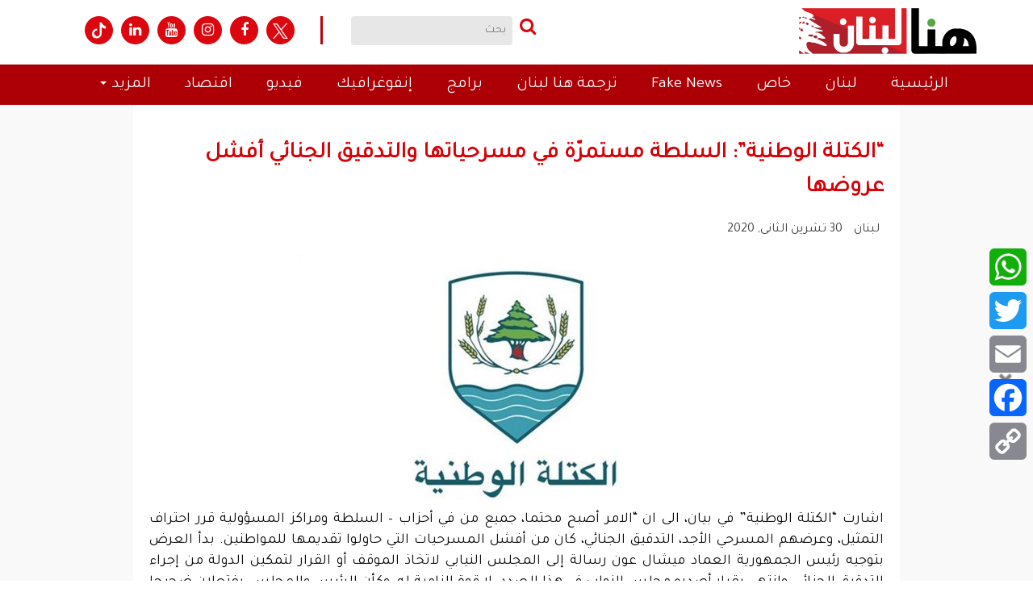

--- FILE ---
content_type: text/html; charset=UTF-8
request_url: https://www.thisislebanon.com/lebanon/3199/
body_size: 28414
content:
<!DOCTYPE html>
<html lang="ar">
    <head>
		<meta name="google-site-verification" content="fuzLiPaWgFrzK0bZbdV8jF83bGrWkQIeQKmqV4lb-qw" />
        <meta http-equiv="Content-Type" content="text/html; charset=UTF-8" />
        <meta name="generator" content="WordPress 6.8.1" /> 
        <title>هنا لبنان &quot;الكتلة الوطنية&quot;: السلطة مستمرّة في مسرحياتها والتدقيق الجنائي أفشل عروضها</title>
        <link rel="alternate" type="application/rss+xml" title="RSS 2.0" href="https://www.thisislebanon.com/feed/" />
        <link rel="shortcut icon" href="https://www.thisislebanon.com/wp-content/themes/honaAlbalad/images/fav.ico" type="image/x-icon">

      
        <meta name="keywords" content="هنا لبنان" />
        <meta name="robots" content="all, index, follow"/>
		<meta name="googlebot" content="all, index, follow" />
        <meta http-equiv="X-UA-Compatible" content="IE=edge">
        <meta name="viewport" content="width=device-width, initial-scale=1.0, maximum-scale=1.0">
        <link href="https://www.thisislebanon.com/wp-content/themes/honaAlbalad/css/bootstrap/bootstrap.min.css" rel="stylesheet">
        <link href="https://www.thisislebanon.com/wp-content/themes/honaAlbalad/css/bootstrap/bootstrap-rtl.min.css" rel="stylesheet">
        <link href="https://www.thisislebanon.com/wp-content/themes/honaAlbalad/css/styles.css" rel="stylesheet">
        <meta name='robots' content='index, follow, max-image-preview:large, max-snippet:-1, max-video-preview:-1' />
	<style>img:is([sizes="auto" i], [sizes^="auto," i]) { contain-intrinsic-size: 3000px 1500px }</style>
	
	<!-- This site is optimized with the Yoast SEO Premium plugin v24.7 (Yoast SEO v26.8) - https://yoast.com/product/yoast-seo-premium-wordpress/ -->
	<link rel="canonical" href="https://www.thisislebanon.com/lebanon/3199/" />
	<meta property="og:locale" content="en_US" />
	<meta property="og:type" content="article" />
	<meta property="og:title" content="&quot;الكتلة الوطنية&quot;: السلطة مستمرّة في مسرحياتها والتدقيق الجنائي أفشل عروضها" />
	<meta property="og:description" content="اشارت &#8220;الكتلة الوطنية&#8221; في بيان، الى ان &#8220;الامر أصبح محتما، جميع من في أحزاب &#8211; السلطة ومراكز المسؤولية قرر احتراف التمثيل، وعرضهم المسرحي الأجد، التدقيق الجنائي، كان من أفشل المسرحيات التي حاولوا تقديمها للمواطنين. بدأ العرض بتوجيه رئيس الجمهورية العماد ميشال عون رسالة إلى المجلس النيابي لاتخاذ الموقف أو القرار لتمكين الدولة من إجراء التدقيق الجنائي، وانتهى بقرار أصدره مجلس النواب في هذا الصدد، لا قوة إلزامية له. وكأن الرئيس والمجلس، يفتعلان ضجيجا لا طائل منه، للاستمرار بالمماطلة في إجراء التدقيق الجنائي في حسابات مصرف لبنان فضلا عن تطبيقه على إدارات الدولة والمجالس المستقلة كافة&#8221;. اضافت :&#8221;إن هذه المسرحية، التي لم ولن تمر على المواطنين أو المجتمع الدولي، هي استمرار للنهج الفاسد ذاته ولامتناع السلطة عن القيام بواجباتها. هذا النهج الذي كان سببا أساسيا في وصول لبنان إلى الأزمة المفصلية اليوم، فضلا عن أنه استمرار لتمرد المسؤولين وامتناعهم عن السير خطوة واحدة في سبيل حلحلة الأزمة. كما أن هذا النهج المستمر هو سبب إضافي لاستمرار الضغط على هذه المنظومة الفاسدة التي لم ولن تستطيع تحقيق أي من خطوات الإصلاح الفعلي&#8221;. وتابعت الكتلة: &#8220;أما على المستوى القانوني، فإن كليهما، الرئيس والمجلس، كان بإمكانهما طرح تعديل نص قانون السرية المصرفية، الذي تذرع بعض المشاركين في هذه المسرحية به كسبب لرفض تسليم المعلومات. ولكان من الأجدى بهذا المجلس أن يلعب دوره التشريعي بإقرار قانون لتعديل ذلك النص&#8221;. وختمت: &#8220;إلا أنه بات من الثابت لدى جميع المواطنين أن لا نية حقيقية بمقاومة الفساد من قبل منظومة تفشت فيها المحاصصة، وفشلت في كل أدوارها &#8220;الإصلاحية&#8221;، فكيف يقاوم الفاسدون أنفسهم؟&#8221;. mtv هل تريد/ين الاشتراك في نشرتنا الاخبارية؟ Email Please wait... اشترك الآن شكرا على الاشتراك! مواضيع ذات صلة : وزير العدل التقى وفداً من نقابة خبراء المحاسبة متى تطبق توصية مجلس النواب على كافة الوزارات دون استنسابية؟ تقرير التدقيق الجنائي: هكذا ضاعت أموال المودعين" />
	<meta property="og:url" content="https://www.thisislebanon.com/lebanon/3199/" />
	<meta property="og:site_name" content="هنا لبنان" />
	<meta property="article:publisher" content="https://www.facebook.com/thisislebnews" />
	<meta property="article:published_time" content="2020-11-30T16:16:16+00:00" />
	<meta property="og:image" content="https://www.thisislebanon.com/wp-content/uploads/2020/11/9-10.jpg" />
	<meta property="og:image:width" content="541" />
	<meta property="og:image:height" content="305" />
	<meta property="og:image:type" content="image/jpeg" />
	<meta name="author" content="mahasen mahasen" />
	<meta name="twitter:card" content="summary_large_image" />
	<meta name="twitter:creator" content="@thisislebnews" />
	<meta name="twitter:site" content="@thisislebnews" />
	<meta name="twitter:label1" content="Written by" />
	<meta name="twitter:data1" content="mahasen mahasen" />
	<script type="application/ld+json" class="yoast-schema-graph">{"@context":"https://schema.org","@graph":[{"@type":"Article","@id":"https://www.thisislebanon.com/lebanon/3199/#article","isPartOf":{"@id":"https://www.thisislebanon.com/lebanon/3199/"},"author":{"@id":""},"headline":"&#8220;الكتلة الوطنية&#8221;: السلطة مستمرّة في مسرحياتها والتدقيق الجنائي أفشل عروضها","datePublished":"2020-11-30T16:16:16+00:00","mainEntityOfPage":{"@id":"https://www.thisislebanon.com/lebanon/3199/"},"wordCount":2,"publisher":{"@id":"https://www.thisislebanon.com/#organization"},"image":{"@id":"https://www.thisislebanon.com/lebanon/3199/#primaryimage"},"thumbnailUrl":"https://www.thisislebanon.com/wp-content/uploads/2020/11/9-10.jpg","keywords":["التدقيق الجنائي","الكتلة الوطنية"],"articleSection":["لبنان"],"inLanguage":"en-US","copyrightYear":"2020","copyrightHolder":{"@id":"https://www.thisislebanon.com/#organization"}},{"@type":"WebPage","@id":"https://www.thisislebanon.com/lebanon/3199/","url":"https://www.thisislebanon.com/lebanon/3199/","name":"\"الكتلة الوطنية\": السلطة مستمرّة في مسرحياتها والتدقيق الجنائي أفشل عروضها","isPartOf":{"@id":"https://www.thisislebanon.com/#website"},"primaryImageOfPage":{"@id":"https://www.thisislebanon.com/lebanon/3199/#primaryimage"},"image":{"@id":"https://www.thisislebanon.com/lebanon/3199/#primaryimage"},"thumbnailUrl":"https://www.thisislebanon.com/wp-content/uploads/2020/11/9-10.jpg","datePublished":"2020-11-30T16:16:16+00:00","breadcrumb":{"@id":"https://www.thisislebanon.com/lebanon/3199/#breadcrumb"},"inLanguage":"en-US","potentialAction":[{"@type":"ReadAction","target":["https://www.thisislebanon.com/lebanon/3199/"]}],"author":{"@id":""}},{"@type":"ImageObject","inLanguage":"en-US","@id":"https://www.thisislebanon.com/lebanon/3199/#primaryimage","url":"https://www.thisislebanon.com/wp-content/uploads/2020/11/9-10.jpg","contentUrl":"https://www.thisislebanon.com/wp-content/uploads/2020/11/9-10.jpg","width":541,"height":305},{"@type":"BreadcrumbList","@id":"https://www.thisislebanon.com/lebanon/3199/#breadcrumb","itemListElement":[{"@type":"ListItem","position":1,"name":"Home","item":"https://www.thisislebanon.com/"},{"@type":"ListItem","position":2,"name":"&#8220;الكتلة الوطنية&#8221;: السلطة مستمرّة في مسرحياتها والتدقيق الجنائي أفشل عروضها"}]},{"@type":"WebSite","@id":"https://www.thisislebanon.com/#website","url":"https://www.thisislebanon.com/","name":"هنا لبنان","description":"منصة إعلامية إلكترونية مستقلة","publisher":{"@id":"https://www.thisislebanon.com/#organization"},"potentialAction":[{"@type":"SearchAction","target":{"@type":"EntryPoint","urlTemplate":"https://www.thisislebanon.com/?s={search_term_string}"},"query-input":{"@type":"PropertyValueSpecification","valueRequired":true,"valueName":"search_term_string"}}],"inLanguage":"en-US"},{"@type":"Organization","@id":"https://www.thisislebanon.com/#organization","name":"هنا لبنان","url":"https://www.thisislebanon.com/","logo":{"@type":"ImageObject","inLanguage":"en-US","@id":"https://www.thisislebanon.com/#/schema/logo/image/","url":"","contentUrl":"","caption":"هنا لبنان"},"image":{"@id":"https://www.thisislebanon.com/#/schema/logo/image/"},"sameAs":["https://www.facebook.com/thisislebnews","https://x.com/thisislebnews","https://www.instagram.com/thisislebanonnews/","https://www.youtube.com/channel/UC7QPRH10wVimm_1OpZ8Gx3w"]},{"@type":"Person","@id":"https://www.thisislebanon.com/#/schema/person/9f0f402ee14207069fa8abb13e89de91","name":"Abed","image":{"@type":"ImageObject","inLanguage":"en-US","@id":"https://www.thisislebanon.com/#/schema/person/image/f7576bc4e3fecb4ff75c2b3191a323c0","url":"https://secure.gravatar.com/avatar/78974f67b8f192b6066c7e96ab54c291ef7ddf95b62a6ea5f73cd5ebd073d221?s=96&d=mm&r=g","contentUrl":"https://secure.gravatar.com/avatar/78974f67b8f192b6066c7e96ab54c291ef7ddf95b62a6ea5f73cd5ebd073d221?s=96&d=mm&r=g","caption":"Abed"},"url":"https://www.thisislebanon.com/author/abed/"},{"@type":"Person","@id":"","name":"mahasen mahasen","url":"https://www.thisislebanon.com/lebanon/3199/"}]}</script>
	<!-- / Yoast SEO Premium plugin. -->


<link rel='dns-prefetch' href='//static.addtoany.com' />
<link rel='dns-prefetch' href='//www.googletagmanager.com' />
<script type="text/javascript">
/* <![CDATA[ */
window._wpemojiSettings = {"baseUrl":"https:\/\/s.w.org\/images\/core\/emoji\/15.1.0\/72x72\/","ext":".png","svgUrl":"https:\/\/s.w.org\/images\/core\/emoji\/15.1.0\/svg\/","svgExt":".svg","source":{"concatemoji":"https:\/\/www.thisislebanon.com\/wp-includes\/js\/wp-emoji-release.min.js?ver=80b62a822b58c884e51f6ce5a1fd9c1f"}};
/*! This file is auto-generated */
!function(i,n){var o,s,e;function c(e){try{var t={supportTests:e,timestamp:(new Date).valueOf()};sessionStorage.setItem(o,JSON.stringify(t))}catch(e){}}function p(e,t,n){e.clearRect(0,0,e.canvas.width,e.canvas.height),e.fillText(t,0,0);var t=new Uint32Array(e.getImageData(0,0,e.canvas.width,e.canvas.height).data),r=(e.clearRect(0,0,e.canvas.width,e.canvas.height),e.fillText(n,0,0),new Uint32Array(e.getImageData(0,0,e.canvas.width,e.canvas.height).data));return t.every(function(e,t){return e===r[t]})}function u(e,t,n){switch(t){case"flag":return n(e,"\ud83c\udff3\ufe0f\u200d\u26a7\ufe0f","\ud83c\udff3\ufe0f\u200b\u26a7\ufe0f")?!1:!n(e,"\ud83c\uddfa\ud83c\uddf3","\ud83c\uddfa\u200b\ud83c\uddf3")&&!n(e,"\ud83c\udff4\udb40\udc67\udb40\udc62\udb40\udc65\udb40\udc6e\udb40\udc67\udb40\udc7f","\ud83c\udff4\u200b\udb40\udc67\u200b\udb40\udc62\u200b\udb40\udc65\u200b\udb40\udc6e\u200b\udb40\udc67\u200b\udb40\udc7f");case"emoji":return!n(e,"\ud83d\udc26\u200d\ud83d\udd25","\ud83d\udc26\u200b\ud83d\udd25")}return!1}function f(e,t,n){var r="undefined"!=typeof WorkerGlobalScope&&self instanceof WorkerGlobalScope?new OffscreenCanvas(300,150):i.createElement("canvas"),a=r.getContext("2d",{willReadFrequently:!0}),o=(a.textBaseline="top",a.font="600 32px Arial",{});return e.forEach(function(e){o[e]=t(a,e,n)}),o}function t(e){var t=i.createElement("script");t.src=e,t.defer=!0,i.head.appendChild(t)}"undefined"!=typeof Promise&&(o="wpEmojiSettingsSupports",s=["flag","emoji"],n.supports={everything:!0,everythingExceptFlag:!0},e=new Promise(function(e){i.addEventListener("DOMContentLoaded",e,{once:!0})}),new Promise(function(t){var n=function(){try{var e=JSON.parse(sessionStorage.getItem(o));if("object"==typeof e&&"number"==typeof e.timestamp&&(new Date).valueOf()<e.timestamp+604800&&"object"==typeof e.supportTests)return e.supportTests}catch(e){}return null}();if(!n){if("undefined"!=typeof Worker&&"undefined"!=typeof OffscreenCanvas&&"undefined"!=typeof URL&&URL.createObjectURL&&"undefined"!=typeof Blob)try{var e="postMessage("+f.toString()+"("+[JSON.stringify(s),u.toString(),p.toString()].join(",")+"));",r=new Blob([e],{type:"text/javascript"}),a=new Worker(URL.createObjectURL(r),{name:"wpTestEmojiSupports"});return void(a.onmessage=function(e){c(n=e.data),a.terminate(),t(n)})}catch(e){}c(n=f(s,u,p))}t(n)}).then(function(e){for(var t in e)n.supports[t]=e[t],n.supports.everything=n.supports.everything&&n.supports[t],"flag"!==t&&(n.supports.everythingExceptFlag=n.supports.everythingExceptFlag&&n.supports[t]);n.supports.everythingExceptFlag=n.supports.everythingExceptFlag&&!n.supports.flag,n.DOMReady=!1,n.readyCallback=function(){n.DOMReady=!0}}).then(function(){return e}).then(function(){var e;n.supports.everything||(n.readyCallback(),(e=n.source||{}).concatemoji?t(e.concatemoji):e.wpemoji&&e.twemoji&&(t(e.twemoji),t(e.wpemoji)))}))}((window,document),window._wpemojiSettings);
/* ]]> */
</script>
<link rel='stylesheet' id='font-awesome-css' href='https://www.thisislebanon.com/wp-content/themes/honaAlbalad/css/font-awesome/font-awesome.min.css?ver=80b62a822b58c884e51f6ce5a1fd9c1f' type='text/css' media='all' />
<link rel='stylesheet' id='animate-css-css' href='https://www.thisislebanon.com/wp-content/themes/honaAlbalad/css/animate.css?ver=80b62a822b58c884e51f6ce5a1fd9c1f' type='text/css' media='all' />
<link rel='stylesheet' id='fancybox-css-css' href='https://www.thisislebanon.com/wp-content/themes/honaAlbalad/js/fancybox/dist/jquery.fancybox.min.css?ver=80b62a822b58c884e51f6ce5a1fd9c1f' type='text/css' media='all' />
<style id='wp-emoji-styles-inline-css' type='text/css'>

	img.wp-smiley, img.emoji {
		display: inline !important;
		border: none !important;
		box-shadow: none !important;
		height: 1em !important;
		width: 1em !important;
		margin: 0 0.07em !important;
		vertical-align: -0.1em !important;
		background: none !important;
		padding: 0 !important;
	}
</style>
<link rel='stylesheet' id='wp-block-library-css' href='https://www.thisislebanon.com/wp-includes/css/dist/block-library/style.min.css?ver=80b62a822b58c884e51f6ce5a1fd9c1f' type='text/css' media='all' />
<style id='classic-theme-styles-inline-css' type='text/css'>
/*! This file is auto-generated */
.wp-block-button__link{color:#fff;background-color:#32373c;border-radius:9999px;box-shadow:none;text-decoration:none;padding:calc(.667em + 2px) calc(1.333em + 2px);font-size:1.125em}.wp-block-file__button{background:#32373c;color:#fff;text-decoration:none}
</style>
<style id='wppb-edit-profile-style-inline-css' type='text/css'>


</style>
<style id='wppb-login-style-inline-css' type='text/css'>


</style>
<style id='wppb-recover-password-style-inline-css' type='text/css'>


</style>
<style id='wppb-register-style-inline-css' type='text/css'>


</style>
<link rel='stylesheet' id='mpp_gutenberg-css' href='https://www.thisislebanon.com/wp-content/plugins/profile-builder/add-ons-free/user-profile-picture/dist/blocks.style.build.css?ver=2.6.0' type='text/css' media='all' />
<style id='global-styles-inline-css' type='text/css'>
:root{--wp--preset--aspect-ratio--square: 1;--wp--preset--aspect-ratio--4-3: 4/3;--wp--preset--aspect-ratio--3-4: 3/4;--wp--preset--aspect-ratio--3-2: 3/2;--wp--preset--aspect-ratio--2-3: 2/3;--wp--preset--aspect-ratio--16-9: 16/9;--wp--preset--aspect-ratio--9-16: 9/16;--wp--preset--color--black: #000000;--wp--preset--color--cyan-bluish-gray: #abb8c3;--wp--preset--color--white: #ffffff;--wp--preset--color--pale-pink: #f78da7;--wp--preset--color--vivid-red: #cf2e2e;--wp--preset--color--luminous-vivid-orange: #ff6900;--wp--preset--color--luminous-vivid-amber: #fcb900;--wp--preset--color--light-green-cyan: #7bdcb5;--wp--preset--color--vivid-green-cyan: #00d084;--wp--preset--color--pale-cyan-blue: #8ed1fc;--wp--preset--color--vivid-cyan-blue: #0693e3;--wp--preset--color--vivid-purple: #9b51e0;--wp--preset--gradient--vivid-cyan-blue-to-vivid-purple: linear-gradient(135deg,rgba(6,147,227,1) 0%,rgb(155,81,224) 100%);--wp--preset--gradient--light-green-cyan-to-vivid-green-cyan: linear-gradient(135deg,rgb(122,220,180) 0%,rgb(0,208,130) 100%);--wp--preset--gradient--luminous-vivid-amber-to-luminous-vivid-orange: linear-gradient(135deg,rgba(252,185,0,1) 0%,rgba(255,105,0,1) 100%);--wp--preset--gradient--luminous-vivid-orange-to-vivid-red: linear-gradient(135deg,rgba(255,105,0,1) 0%,rgb(207,46,46) 100%);--wp--preset--gradient--very-light-gray-to-cyan-bluish-gray: linear-gradient(135deg,rgb(238,238,238) 0%,rgb(169,184,195) 100%);--wp--preset--gradient--cool-to-warm-spectrum: linear-gradient(135deg,rgb(74,234,220) 0%,rgb(151,120,209) 20%,rgb(207,42,186) 40%,rgb(238,44,130) 60%,rgb(251,105,98) 80%,rgb(254,248,76) 100%);--wp--preset--gradient--blush-light-purple: linear-gradient(135deg,rgb(255,206,236) 0%,rgb(152,150,240) 100%);--wp--preset--gradient--blush-bordeaux: linear-gradient(135deg,rgb(254,205,165) 0%,rgb(254,45,45) 50%,rgb(107,0,62) 100%);--wp--preset--gradient--luminous-dusk: linear-gradient(135deg,rgb(255,203,112) 0%,rgb(199,81,192) 50%,rgb(65,88,208) 100%);--wp--preset--gradient--pale-ocean: linear-gradient(135deg,rgb(255,245,203) 0%,rgb(182,227,212) 50%,rgb(51,167,181) 100%);--wp--preset--gradient--electric-grass: linear-gradient(135deg,rgb(202,248,128) 0%,rgb(113,206,126) 100%);--wp--preset--gradient--midnight: linear-gradient(135deg,rgb(2,3,129) 0%,rgb(40,116,252) 100%);--wp--preset--font-size--small: 13px;--wp--preset--font-size--medium: 20px;--wp--preset--font-size--large: 36px;--wp--preset--font-size--x-large: 42px;--wp--preset--spacing--20: 0.44rem;--wp--preset--spacing--30: 0.67rem;--wp--preset--spacing--40: 1rem;--wp--preset--spacing--50: 1.5rem;--wp--preset--spacing--60: 2.25rem;--wp--preset--spacing--70: 3.38rem;--wp--preset--spacing--80: 5.06rem;--wp--preset--shadow--natural: 6px 6px 9px rgba(0, 0, 0, 0.2);--wp--preset--shadow--deep: 12px 12px 50px rgba(0, 0, 0, 0.4);--wp--preset--shadow--sharp: 6px 6px 0px rgba(0, 0, 0, 0.2);--wp--preset--shadow--outlined: 6px 6px 0px -3px rgba(255, 255, 255, 1), 6px 6px rgba(0, 0, 0, 1);--wp--preset--shadow--crisp: 6px 6px 0px rgba(0, 0, 0, 1);}:where(.is-layout-flex){gap: 0.5em;}:where(.is-layout-grid){gap: 0.5em;}body .is-layout-flex{display: flex;}.is-layout-flex{flex-wrap: wrap;align-items: center;}.is-layout-flex > :is(*, div){margin: 0;}body .is-layout-grid{display: grid;}.is-layout-grid > :is(*, div){margin: 0;}:where(.wp-block-columns.is-layout-flex){gap: 2em;}:where(.wp-block-columns.is-layout-grid){gap: 2em;}:where(.wp-block-post-template.is-layout-flex){gap: 1.25em;}:where(.wp-block-post-template.is-layout-grid){gap: 1.25em;}.has-black-color{color: var(--wp--preset--color--black) !important;}.has-cyan-bluish-gray-color{color: var(--wp--preset--color--cyan-bluish-gray) !important;}.has-white-color{color: var(--wp--preset--color--white) !important;}.has-pale-pink-color{color: var(--wp--preset--color--pale-pink) !important;}.has-vivid-red-color{color: var(--wp--preset--color--vivid-red) !important;}.has-luminous-vivid-orange-color{color: var(--wp--preset--color--luminous-vivid-orange) !important;}.has-luminous-vivid-amber-color{color: var(--wp--preset--color--luminous-vivid-amber) !important;}.has-light-green-cyan-color{color: var(--wp--preset--color--light-green-cyan) !important;}.has-vivid-green-cyan-color{color: var(--wp--preset--color--vivid-green-cyan) !important;}.has-pale-cyan-blue-color{color: var(--wp--preset--color--pale-cyan-blue) !important;}.has-vivid-cyan-blue-color{color: var(--wp--preset--color--vivid-cyan-blue) !important;}.has-vivid-purple-color{color: var(--wp--preset--color--vivid-purple) !important;}.has-black-background-color{background-color: var(--wp--preset--color--black) !important;}.has-cyan-bluish-gray-background-color{background-color: var(--wp--preset--color--cyan-bluish-gray) !important;}.has-white-background-color{background-color: var(--wp--preset--color--white) !important;}.has-pale-pink-background-color{background-color: var(--wp--preset--color--pale-pink) !important;}.has-vivid-red-background-color{background-color: var(--wp--preset--color--vivid-red) !important;}.has-luminous-vivid-orange-background-color{background-color: var(--wp--preset--color--luminous-vivid-orange) !important;}.has-luminous-vivid-amber-background-color{background-color: var(--wp--preset--color--luminous-vivid-amber) !important;}.has-light-green-cyan-background-color{background-color: var(--wp--preset--color--light-green-cyan) !important;}.has-vivid-green-cyan-background-color{background-color: var(--wp--preset--color--vivid-green-cyan) !important;}.has-pale-cyan-blue-background-color{background-color: var(--wp--preset--color--pale-cyan-blue) !important;}.has-vivid-cyan-blue-background-color{background-color: var(--wp--preset--color--vivid-cyan-blue) !important;}.has-vivid-purple-background-color{background-color: var(--wp--preset--color--vivid-purple) !important;}.has-black-border-color{border-color: var(--wp--preset--color--black) !important;}.has-cyan-bluish-gray-border-color{border-color: var(--wp--preset--color--cyan-bluish-gray) !important;}.has-white-border-color{border-color: var(--wp--preset--color--white) !important;}.has-pale-pink-border-color{border-color: var(--wp--preset--color--pale-pink) !important;}.has-vivid-red-border-color{border-color: var(--wp--preset--color--vivid-red) !important;}.has-luminous-vivid-orange-border-color{border-color: var(--wp--preset--color--luminous-vivid-orange) !important;}.has-luminous-vivid-amber-border-color{border-color: var(--wp--preset--color--luminous-vivid-amber) !important;}.has-light-green-cyan-border-color{border-color: var(--wp--preset--color--light-green-cyan) !important;}.has-vivid-green-cyan-border-color{border-color: var(--wp--preset--color--vivid-green-cyan) !important;}.has-pale-cyan-blue-border-color{border-color: var(--wp--preset--color--pale-cyan-blue) !important;}.has-vivid-cyan-blue-border-color{border-color: var(--wp--preset--color--vivid-cyan-blue) !important;}.has-vivid-purple-border-color{border-color: var(--wp--preset--color--vivid-purple) !important;}.has-vivid-cyan-blue-to-vivid-purple-gradient-background{background: var(--wp--preset--gradient--vivid-cyan-blue-to-vivid-purple) !important;}.has-light-green-cyan-to-vivid-green-cyan-gradient-background{background: var(--wp--preset--gradient--light-green-cyan-to-vivid-green-cyan) !important;}.has-luminous-vivid-amber-to-luminous-vivid-orange-gradient-background{background: var(--wp--preset--gradient--luminous-vivid-amber-to-luminous-vivid-orange) !important;}.has-luminous-vivid-orange-to-vivid-red-gradient-background{background: var(--wp--preset--gradient--luminous-vivid-orange-to-vivid-red) !important;}.has-very-light-gray-to-cyan-bluish-gray-gradient-background{background: var(--wp--preset--gradient--very-light-gray-to-cyan-bluish-gray) !important;}.has-cool-to-warm-spectrum-gradient-background{background: var(--wp--preset--gradient--cool-to-warm-spectrum) !important;}.has-blush-light-purple-gradient-background{background: var(--wp--preset--gradient--blush-light-purple) !important;}.has-blush-bordeaux-gradient-background{background: var(--wp--preset--gradient--blush-bordeaux) !important;}.has-luminous-dusk-gradient-background{background: var(--wp--preset--gradient--luminous-dusk) !important;}.has-pale-ocean-gradient-background{background: var(--wp--preset--gradient--pale-ocean) !important;}.has-electric-grass-gradient-background{background: var(--wp--preset--gradient--electric-grass) !important;}.has-midnight-gradient-background{background: var(--wp--preset--gradient--midnight) !important;}.has-small-font-size{font-size: var(--wp--preset--font-size--small) !important;}.has-medium-font-size{font-size: var(--wp--preset--font-size--medium) !important;}.has-large-font-size{font-size: var(--wp--preset--font-size--large) !important;}.has-x-large-font-size{font-size: var(--wp--preset--font-size--x-large) !important;}
:where(.wp-block-post-template.is-layout-flex){gap: 1.25em;}:where(.wp-block-post-template.is-layout-grid){gap: 1.25em;}
:where(.wp-block-columns.is-layout-flex){gap: 2em;}:where(.wp-block-columns.is-layout-grid){gap: 2em;}
:root :where(.wp-block-pullquote){font-size: 1.5em;line-height: 1.6;}
</style>
<link rel='stylesheet' id='authors-list-css-css' href='https://www.thisislebanon.com/wp-content/plugins/authors-list/backend/assets/css/front.css?ver=2.0.6.2' type='text/css' media='all' />
<link rel='stylesheet' id='jquery-ui-css-css' href='https://www.thisislebanon.com/wp-content/plugins/authors-list/backend/assets/css/jquery-ui.css?ver=2.0.6.2' type='text/css' media='all' />
<link rel='stylesheet' id='style-css' href='https://www.thisislebanon.com/wp-content/plugins/most-popular-post/style/style.css?ver=80b62a822b58c884e51f6ce5a1fd9c1f' type='text/css' media='all' />
<link rel='stylesheet' id='mailerlite_forms.css-css' href='https://www.thisislebanon.com/wp-content/plugins/official-mailerlite-sign-up-forms/assets/css/mailerlite_forms.css?ver=1.7.18' type='text/css' media='all' />
<link rel='stylesheet' id='theme.css-css' href='https://www.thisislebanon.com/wp-content/plugins/popup-builder/public/css/theme.css?ver=4.4.3' type='text/css' media='all' />
<link rel='stylesheet' id='tplp_style-css' href='https://www.thisislebanon.com/wp-content/plugins/tabs-widget-popular-posts-and-latest-posts/inc/style.css?ver=80b62a822b58c884e51f6ce5a1fd9c1f' type='text/css' media='all' />
<link rel='stylesheet' id='addtoany-css' href='https://www.thisislebanon.com/wp-content/plugins/add-to-any/addtoany.min.css?ver=1.16' type='text/css' media='all' />
<style id='addtoany-inline-css' type='text/css'>
@media screen and (max-width:980px){
.a2a_floating_style.a2a_vertical_style{display:none;}
}
</style>
<link rel='stylesheet' id='wppb_stylesheet-css' href='https://www.thisislebanon.com/wp-content/plugins/profile-builder/assets/css/style-front-end.css?ver=3.15.0' type='text/css' media='all' />
<script type="text/javascript" src="https://www.thisislebanon.com/wp-includes/js/jquery/jquery.min.js?ver=3.7.1" id="jquery-core-js"></script>
<script type="text/javascript" src="https://www.thisislebanon.com/wp-includes/js/jquery/jquery-migrate.min.js?ver=3.4.1" id="jquery-migrate-js"></script>
<script type="text/javascript" src="https://www.thisislebanon.com/wp-content/plugins/application-banner-google-playstore-applestore/include//js.cookie.js?ver=80b62a822b58c884e51f6ce5a1fd9c1f" id="jquery_cookie-js"></script>
<script type="text/javascript" id="addtoany-core-js-before">
/* <![CDATA[ */
window.a2a_config=window.a2a_config||{};a2a_config.callbacks=[];a2a_config.overlays=[];a2a_config.templates={};
/* ]]> */
</script>
<script type="text/javascript" defer src="https://static.addtoany.com/menu/page.js" id="addtoany-core-js"></script>
<script type="text/javascript" defer src="https://www.thisislebanon.com/wp-content/plugins/add-to-any/addtoany.min.js?ver=1.1" id="addtoany-jquery-js"></script>
<script type="text/javascript" id="Popup.js-js-before">
/* <![CDATA[ */
var sgpbPublicUrl = "https:\/\/www.thisislebanon.com\/wp-content\/plugins\/popup-builder\/public\/";
var SGPB_JS_LOCALIZATION = {"imageSupportAlertMessage":"Only image files supported","pdfSupportAlertMessage":"Only pdf files supported","areYouSure":"Are you sure?","addButtonSpinner":"L","audioSupportAlertMessage":"Only audio files supported (e.g.: mp3, wav, m4a, ogg)","publishPopupBeforeElementor":"Please, publish the popup before starting to use Elementor with it!","publishPopupBeforeDivi":"Please, publish the popup before starting to use Divi Builder with it!","closeButtonAltText":"Close"};
/* ]]> */
</script>
<script type="text/javascript" src="https://www.thisislebanon.com/wp-content/plugins/popup-builder/public/js/Popup.js?ver=4.4.3" id="Popup.js-js"></script>
<script type="text/javascript" src="https://www.thisislebanon.com/wp-content/plugins/popup-builder/public/js/PopupConfig.js?ver=4.4.3" id="PopupConfig.js-js"></script>
<script type="text/javascript" id="PopupBuilder.js-js-before">
/* <![CDATA[ */
var SGPB_POPUP_PARAMS = {"popupTypeAgeRestriction":"ageRestriction","defaultThemeImages":{"1":"https:\/\/www.thisislebanon.com\/wp-content\/plugins\/popup-builder\/public\/img\/theme_1\/close.png","2":"https:\/\/www.thisislebanon.com\/wp-content\/plugins\/popup-builder\/public\/img\/theme_2\/close.png","3":"https:\/\/www.thisislebanon.com\/wp-content\/plugins\/popup-builder\/public\/img\/theme_3\/close.png","5":"https:\/\/www.thisislebanon.com\/wp-content\/plugins\/popup-builder\/public\/img\/theme_5\/close.png","6":"https:\/\/www.thisislebanon.com\/wp-content\/plugins\/popup-builder\/public\/img\/theme_6\/close.png"},"homePageUrl":"https:\/\/www.thisislebanon.com\/","isPreview":false,"convertedIdsReverse":[],"dontShowPopupExpireTime":365,"conditionalJsClasses":[],"disableAnalyticsGeneral":false};
var SGPB_JS_PACKAGES = {"packages":{"current":1,"free":1,"silver":2,"gold":3,"platinum":4},"extensions":{"geo-targeting":false,"advanced-closing":false}};
var SGPB_JS_PARAMS = {"ajaxUrl":"https:\/\/www.thisislebanon.com\/wp-admin\/admin-ajax.php","nonce":"11a73cc876"};
/* ]]> */
</script>
<script type="text/javascript" src="https://www.thisislebanon.com/wp-content/plugins/popup-builder/public/js/PopupBuilder.js?ver=4.4.3" id="PopupBuilder.js-js"></script>

<!-- Google tag (gtag.js) snippet added by Site Kit -->
<!-- Google Analytics snippet added by Site Kit -->
<script type="text/javascript" src="https://www.googletagmanager.com/gtag/js?id=G-VB604WETLF" id="google_gtagjs-js" async></script>
<script type="text/javascript" id="google_gtagjs-js-after">
/* <![CDATA[ */
window.dataLayer = window.dataLayer || [];function gtag(){dataLayer.push(arguments);}
gtag("set","linker",{"domains":["www.thisislebanon.com"]});
gtag("js", new Date());
gtag("set", "developer_id.dZTNiMT", true);
gtag("config", "G-VB604WETLF");
/* ]]> */
</script>
<link rel="https://api.w.org/" href="https://www.thisislebanon.com/wp-json/" /><link rel="alternate" title="JSON" type="application/json" href="https://www.thisislebanon.com/wp-json/wp/v2/posts/3199" /><link rel="EditURI" type="application/rsd+xml" title="RSD" href="https://www.thisislebanon.com/xmlrpc.php?rsd" />
<link rel='shortlink' href='https://www.thisislebanon.com/?p=3199' />
<link rel="alternate" title="oEmbed (JSON)" type="application/json+oembed" href="https://www.thisislebanon.com/wp-json/oembed/1.0/embed?url=https%3A%2F%2Fwww.thisislebanon.com%2Flebanon%2F3199%2F" />
<link rel="alternate" title="oEmbed (XML)" type="text/xml+oembed" href="https://www.thisislebanon.com/wp-json/oembed/1.0/embed?url=https%3A%2F%2Fwww.thisislebanon.com%2Flebanon%2F3199%2F&#038;format=xml" />
<meta name="generator" content="Site Kit by Google 1.170.0" /><script src="https://ajax.googleapis.com/ajax/libs/jquery/3.5.1/jquery.min.js"></script>
<link rel="preconnect" href="https://fonts.googleapis.com">
<link rel="preconnect" href="https://fonts.gstatic.com" crossorigin>
<link href="https://fonts.googleapis.com/css2?family=Cairo:wght@300;400;700&display=swap" rel="stylesheet">
            <!-- MailerLite Universal -->
            <script>
                (function (m, a, i, l, e, r) {
                    m['MailerLiteObject'] = e;

                    function f() {
                        var c = {a: arguments, q: []};
                        var r = this.push(c);
                        return "number" != typeof r ? r : f.bind(c.q);
                    }

                    f.q = f.q || [];
                    m[e] = m[e] || f.bind(f.q);
                    m[e].q = m[e].q || f.q;
                    r = a.createElement(i);
                    var _ = a.getElementsByTagName(i)[0];
                    r.async = 1;
                    r.src = l + '?' + (~~(new Date().getTime() / 10000000));
                    _.parentNode.insertBefore(r, _);
                })(window, document, 'script', 'https://static.mailerlite.com/js/universal.js', 'ml');

                var ml_account = ml('accounts', '3812978', 'g0z8j8o0j0', 'load');
            </script>
            <!-- End MailerLite Universal -->
              <meta name="onesignal" content="wordpress-plugin"/>
            <script>

      window.OneSignalDeferred = window.OneSignalDeferred || [];

      OneSignalDeferred.push(function(OneSignal) {
        var oneSignal_options = {};
        window._oneSignalInitOptions = oneSignal_options;

        oneSignal_options['serviceWorkerParam'] = { scope: '/' };
oneSignal_options['serviceWorkerPath'] = 'OneSignalSDKWorker.js.php';

        OneSignal.Notifications.setDefaultUrl("https://www.thisislebanon.com");

        oneSignal_options['wordpress'] = true;
oneSignal_options['appId'] = '19e7922a-a341-4aeb-b82f-33fe72cd4fe4';
oneSignal_options['allowLocalhostAsSecureOrigin'] = true;
oneSignal_options['welcomeNotification'] = { };
oneSignal_options['welcomeNotification']['title'] = "";
oneSignal_options['welcomeNotification']['message'] = "";
oneSignal_options['path'] = "https://www.thisislebanon.com/wp-content/plugins/onesignal-free-web-push-notifications/sdk_files/";
oneSignal_options['promptOptions'] = { };
oneSignal_options['promptOptions']['actionMessage'] = "نريد أن نرسل لك الإشعارات. يمكنك إلغاء الاشتراك في أي وقت";
oneSignal_options['promptOptions']['acceptButtonText'] = "اشترك";
oneSignal_options['promptOptions']['cancelButtonText'] = "لا شكراً";
              OneSignal.init(window._oneSignalInitOptions);
              OneSignal.Slidedown.promptPush()      });

      function documentInitOneSignal() {
        var oneSignal_elements = document.getElementsByClassName("OneSignal-prompt");

        var oneSignalLinkClickHandler = function(event) { OneSignal.Notifications.requestPermission(); event.preventDefault(); };        for(var i = 0; i < oneSignal_elements.length; i++)
          oneSignal_elements[i].addEventListener('click', oneSignalLinkClickHandler, false);
      }

      if (document.readyState === 'complete') {
           documentInitOneSignal();
      }
      else {
           window.addEventListener("load", function(event){
               documentInitOneSignal();
          });
      }
    </script>
<meta name="generator" content="Powered by Slider Revolution 6.6.20 - responsive, Mobile-Friendly Slider Plugin for WordPress with comfortable drag and drop interface." />
<link rel="icon" href="https://www.thisislebanon.com/wp-content/uploads/2022/03/cropped-هنا-لبنان-icon-32x32.png" sizes="32x32" />
<link rel="icon" href="https://www.thisislebanon.com/wp-content/uploads/2022/03/cropped-هنا-لبنان-icon-192x192.png" sizes="192x192" />
<link rel="apple-touch-icon" href="https://www.thisislebanon.com/wp-content/uploads/2022/03/cropped-هنا-لبنان-icon-180x180.png" />
<meta name="msapplication-TileImage" content="https://www.thisislebanon.com/wp-content/uploads/2022/03/cropped-هنا-لبنان-icon-270x270.png" />
<script>function setREVStartSize(e){
			//window.requestAnimationFrame(function() {
				window.RSIW = window.RSIW===undefined ? window.innerWidth : window.RSIW;
				window.RSIH = window.RSIH===undefined ? window.innerHeight : window.RSIH;
				try {
					var pw = document.getElementById(e.c).parentNode.offsetWidth,
						newh;
					pw = pw===0 || isNaN(pw) || (e.l=="fullwidth" || e.layout=="fullwidth") ? window.RSIW : pw;
					e.tabw = e.tabw===undefined ? 0 : parseInt(e.tabw);
					e.thumbw = e.thumbw===undefined ? 0 : parseInt(e.thumbw);
					e.tabh = e.tabh===undefined ? 0 : parseInt(e.tabh);
					e.thumbh = e.thumbh===undefined ? 0 : parseInt(e.thumbh);
					e.tabhide = e.tabhide===undefined ? 0 : parseInt(e.tabhide);
					e.thumbhide = e.thumbhide===undefined ? 0 : parseInt(e.thumbhide);
					e.mh = e.mh===undefined || e.mh=="" || e.mh==="auto" ? 0 : parseInt(e.mh,0);
					if(e.layout==="fullscreen" || e.l==="fullscreen")
						newh = Math.max(e.mh,window.RSIH);
					else{
						e.gw = Array.isArray(e.gw) ? e.gw : [e.gw];
						for (var i in e.rl) if (e.gw[i]===undefined || e.gw[i]===0) e.gw[i] = e.gw[i-1];
						e.gh = e.el===undefined || e.el==="" || (Array.isArray(e.el) && e.el.length==0)? e.gh : e.el;
						e.gh = Array.isArray(e.gh) ? e.gh : [e.gh];
						for (var i in e.rl) if (e.gh[i]===undefined || e.gh[i]===0) e.gh[i] = e.gh[i-1];
											
						var nl = new Array(e.rl.length),
							ix = 0,
							sl;
						e.tabw = e.tabhide>=pw ? 0 : e.tabw;
						e.thumbw = e.thumbhide>=pw ? 0 : e.thumbw;
						e.tabh = e.tabhide>=pw ? 0 : e.tabh;
						e.thumbh = e.thumbhide>=pw ? 0 : e.thumbh;
						for (var i in e.rl) nl[i] = e.rl[i]<window.RSIW ? 0 : e.rl[i];
						sl = nl[0];
						for (var i in nl) if (sl>nl[i] && nl[i]>0) { sl = nl[i]; ix=i;}
						var m = pw>(e.gw[ix]+e.tabw+e.thumbw) ? 1 : (pw-(e.tabw+e.thumbw)) / (e.gw[ix]);
						newh =  (e.gh[ix] * m) + (e.tabh + e.thumbh);
					}
					var el = document.getElementById(e.c);
					if (el!==null && el) el.style.height = newh+"px";
					el = document.getElementById(e.c+"_wrapper");
					if (el!==null && el) {
						el.style.height = newh+"px";
						el.style.display = "block";
					}
				} catch(e){
					console.log("Failure at Presize of Slider:" + e)
				}
			//});
		  };</script>
		<style type="text/css" id="wp-custom-css">
			.fake{color: white !important;
margin-top:20px !important;border:none !important;}
 #fakenews  li{list-style:disc !important;padding-right:0}
 #fakenews ul.overview{padding-right:20px !important;}
.fa-whatsapp:before{font-family: 'FontAwesome' !important;}
li::marker{color:#db060e;font-size:18px !important}
.sticky-buttons.-right-center, .sticky-buttons.-left-center {
	top: 90% !important;}
.sticky-buttons.-left-center {
    left: 10px !important;
}
.sticky-buttons.-medium .sb-icon{width:60px !important; height:60px !important;line-height:60px !important;}
.sticky-buttons.-medium .sb-icon, .sticky-buttons.-medium .sb-label{font-size:30px !important}
.search-field {
	   background-color: #f5f5f5; 
    width: 400px; 
    padding: 8px; 
    border: 1px solid #ccc; 
}

.search-submit {
    background-color: #cf2e2e;
    color: #fff; 
    padding: 8px 15px; 
    border: none; 
    cursor: pointer; 
}
@media (max-width: 768px) {
    .search-field {
        width: 200px; 
        margin-bottom: 10px; 
    }
}
@media (min-width: 800px) {
.soc-icons .hide-desktop{display:none;}
}
/* .single-content .img-thumb img {
	width: 1110px !important;
	height: 630px !important;
}

@media screen and (max-width: 782px){
	.single-content .img-thumb img {
		max-width: 100% !important;
    height: auto !important;
	}
} */
.term-mokhtasr .content p{display:none;}

@media (min-width: 1200px){
.term-mokhtasr .page-content .post-item .content {
    height: 120px !important;
}
}
.home-section-12 .row {
    display: flex !important;
    flex-wrap: wrap !important;
}
/*.home-section-12 .second-row .col-md-6 {height:100px;}*/
@media screen and (min-width: 782px){
	#slider-1 .overview li{width:230px;}
#slider-1 .overview li,#slider-1 .overview li img,#slider-1 .overview li .image{height:100% !important;}
#slider-1 .viewport{height:500px;}
}
@media screen and (max-width: 782px){
	
#slider-1 .overview li,#slider-1 .overview li img,#slider-1 .overview li .image{height:100% !important;}
#slider-1 .viewport{height:500px;}

}

@media only screen and (max-width: 480px){#slider-1 .overview li{width:200px !important}}
@media screen and (max-width: 782px){
	#slider-1 .overview li h3{height:auto !important}
	#text-5 {padding: 0 10px}
	.pcp-carousel-wrapper .pcp-button-next.top_right{right:35% !important;}}
#text-6 .widgettitle{background: #689779;
    padding: 8px 15px;
    padding-right: 20px;
    border-radius: 8px 0 0 8px;
    display: inline-block;
    font-size: 18px;
    font-weight: bold;
    margin: 15px 0;
    color: #fff;
    position: relative;
    min-width: 110px;
text-align: center;}
#text-5 .widgettitle{background: #7D4AB7;
    padding: 8px 15px;
    padding-right: 20px;
    border-radius: 8px 0 0 8px;
    display: inline-block;
    font-size: 18px;
    font-weight: bold;
    margin: 15px 0;
    color: #fff;
    position: relative;
    min-width: 110px;
text-align: center;}
#rev-slider-widget-2::marker{display:none !important; color:white;}
a:hover {opacity:0.8;}
html, body {
    max-width: 100%;
    overflow-x: hidden;
}
.s-b .media { padding-bottom:10px; padding-top:5px;}
.s-b .media .media-body h5 { padding-right:10px;}
/*home section-1 start*/
@media (min-width: 800px){.slider-arrows img{width:40px !important;height:30px !important}
	.carousel-control{margin-bottom:45px;}
}
@media (max-width: 800px){
	.slider-arrows{margin-top:50% !important}
	.main-slide .item .carousel-caption h2 a{
    width: 100% !important;    font-size: 30px !important;
}
	.slider-arrows img{width:20px !important}
.home-section-1	.carousel-inner{height:350px}
	.home-section-1 .carousel-inner>.item>a>img {
    height: 350px !important;
		object-fit: cover;}
}
.home-section-1 .col-sm-8{padding:0px !important}
.home-section-1 .carousel-inner>.item>a>img{
	height:500px ; object-fit:cover;  width:100%
}
@media (min-width: 1200px){
	.home-section-1 .container {
    width: 100%;
	}}

.main-slide .item .carousel-caption{
	background:transparent ;
}
.main-slide .item .carousel-caption h2 a{
    width: 60% ; display: inline-block;   font-size: 30px;
    margin-top: 15px; border:0;}
.authors-list-items {
	display: flex;
	flex-wrap: wrap;
	direction: rtl;
}
.main-slide .item .carousel-caption {
    position: absolute;
    bottom: 0%;
    right: 0;
    left: 0;
    max-width: 1140px;
    margin: auto;
    padding: 0 20px;
    
}
.main-slide .item .carousel-caption a{border:none;}
.post-slider-category a{ 
	color:white;
    background-color: #dc1f26;
   border-radius: 8px 0 0 8px;
    padding: 4px 10px;
    width: fit-content;
display: block;}
.post-slider-category{display:inline-flex!important; margin-right:0px;}

.slider-arrows .main-slide .item img {
   height:30px !important
}

.slider-arrows{  margin-top:100px;}
.carousel-control.left,.carousel-control.right{background:transparent;}

.carousel-control{ top:auto !important;opacity:1!important;text-align:right}

.carousel-control.left{left:auto !important;right:50px;}
/*home section-1 ends*/

/*home section latest news start*/
.home-section-latest-news .news {
    width: 33.33%;
    background-color: #fff;
    padding: 20px;
    border-radius: 10px;
    box-shadow: 0 .5rem 1rem rgba(0,0,0,.15)!important;
    height: auto;
}
.home-section-latest-news .container {
    display: flex;
    align-items: flex-start;
    gap: 20px;
}
.home-section-latest-news {
    padding: 50px 0;
    background-color: #E0E0E0;
}
.news .post-title {
    width: 90%;
    max-height: 49px;
    overflow: hidden;
	 font-size: 17px !important;
	font-weight:bold;
}
@media screen and (max-width: 991px){
.home-section-latest-news .news {
    width: 100%;
    margin: 0 0 20px 0;
}
		.home-section-latest-news .container  {
    display: block;
}
}

/*home section latest news end*/

/* author slider starts*/
.carousel{text-align:center;}
.home-section-authors-slide .carousel-inner{text-align:center; float:none; margin:0 auto;  align-items: center !important;display: flex; }
.carousel-item {
    flex: 0 0 100%; /* Set your desired width */
    margin: 0 90px; /* Set your desired margin */
}
.carousel-control-prev{margin-left:10px;}
.carousel-item  img{border-radius: 50% !important;max-width: 100%; width:200px; object-fit:contain;
    height: auto;}
.home-section-authors-slide{list-style:none;padding: 0px 0px 200px 0;
    background-color: #E0E0E0;}

@media (max-width: 800px){
	.carousel-item{margin:0;}
	#author-carousel .col-md-2{width:50% !important; float:right !important}
}
.widgettitle a {
    text-decoration: underline;
    color: #dc1f26;
	font-size:14px;
	float:left;
}
/* author slider ends*/
/* home section 12 starts*/
.home-section-12 .col-md-6 img{height:220px; width:100%; object-fit:cover;}
@media (max-width: 800px){.home-section-12 .col-sm-8,.home-section-12 .col-sm-4{padding:20px !important; }
	.home-section-12 .row .col-md-6 ,	.home-section-12 .row{border:none ;}

	.home-section-12 .container{display:block !important;}
.home-section-12 .col-sm-4{margin-top:20px;}
	.second-row .col-md-6 { border-bottom: 2px solid #E0E0E0 !important; }
}


.home-section-12 .container{margin-top:-80px;}
.home-section-12 .col-sm-8{border-radius: 10px;
    box-shadow: 0 .5rem 1rem rgba(0,0,0,.15)!important;
    padding: 0px 20px;
    background-color: #fff;}
.home-section-12 .col-sm-4{padding: 13px 15px 11px 15px;
    box-shadow: 0 .5rem 1rem rgba(0,0,0,.15)!important;
    border-radius: 10px;background:white;}
/*.home-section-12 .second-row .col-md-6:first-child,.home-section-12 .second-row .col-md-6:nth-child(3){border-left: 1px solid #94979B;}*/


.home-section-12 .post-slider-category a{background: rgb(14, 151, 73);}


.home-section-12 .container{gap: 20px;
    display: flex;}
.home-section-12{padding: 20px 0;
   }
.home-section-12 h3{font-size:20px;}
.home-section-12 .post-slider-category{margin-right:0; margin-top:10px;}
.home-section-12 .row{   border-bottom: 2px solid #E0E0E0; }
.home-section-12 .row:last-child{border:none;}
.home-section-12 .row:nth-child(2) > .col-md-6:nth-child(1),.home-section-12 .row :nth-child(2) >.col-md-6:nth-child(2){ border-bottom: 2px solid #E0E0E0;}
/* home section 12 ends*/
/* video section starts*/
.video_slider{display: grid;
    grid-template-columns: repeat(4,1fr);
    margin-top: 20px;
    gap: 20px;}

.home-section-9 .title{background:none !important;padding:0; margin:0;}


.video {
    position: relative;
}
.video .fa.fa-play {
  color: #fff;
  width: 38px;
  height: 38px;
  background-color: #D5312B;
  border-radius: 50%;
  text-align: center;
  line-height: 38px;
  font-size: 14px;
}

 .fa.fa-play {
  position: absolute;
  top: 25%;
  left: 50%;
  transform: translate(-50%, -50%);
}
.home-section-9 .container{background-color: #202123;
    padding: 20px;
    border-radius: 10px;
    box-shadow: 0 .5rem 1rem rgba(219, 216, 216, 0.15)!important;
    position: relative;
   /* top: -235px;*/}
.home-section-9 h4{color:white; font-size:18px !important;}
.home-section-9 .view-video {color: #FFF; display:none !important;
    display: block;
    margin: 10px 0 20px 0;}
.home-section-9{background:none;}
.home-section-9 .title { margin:15px 0px !important;}
.home-section-9 .all-category-title{ color:#FFF;
    border:2px solid #00995E !important; font-weight:Bold;
	padding:5px 15px;
	border-radius:5px;
    font-size: 14px;
	float:left !important;margin: 15px 0px !important;
  }
@media (max-width: 900px) {.home-section-9 .all-category-title{float:none !important;}}
@media (max-width: 767px) {
    .video_slider {
        grid-template-columns: repeat(1, 1fr);
        gap: 10px;
    }
}

/* For medium devices */
@media (min-width: 768px) and (max-width: 991px) {
    .video_slider {
        grid-template-columns: repeat(2, 1fr);
        gap: 15px;
    }
}

/* For large devices */
@media (min-width: 992px) and (max-width: 1199px) {
    .video_slider {
        grid-template-columns: repeat(3, 1fr);
        gap: 20px;
    }
}

/* For extra large devices */
@media (min-width: 1200px) {
    .video_slider {
        grid-template-columns: repeat(4, 1fr);
        gap: 20px;
    }
}


/* video section ends*/
/* section 11 starts */
.home-section-11 .cat-2 .box-2 { width:100% !important; padding-left:15px; height:auto !important; float:right; display:flex;align-items:center;border-bottom: 2px solid #E0E0E0;}
.home-section-11 .cat-2 .box-1{background:none;border-bottom: 2px solid #E0E0E0;}
.home-section-11 .cat-2 .box-2 img {
    width: 100% !important;
    height: 80px !important;
    object-fit: cover !important;
    border-radius: 10px !important;
}
.home-section-11 .cat-2 .box-2 h3 a,.home-section-11 .cat-2 .box-1 h3 a{font-size:18px;color:black;}
.home-section-11 .col-sm-4{
    padding: 20px;
    background-color: #fff;
    border-radius: 10px;
    box-shadow: 0 .5rem 1rem rgba(0,0,0,.15)!important;
   }
.home-section-11{background:#E0E0E0;margin-top: -175px;padding:200px 0px 100px}

.home-section-11 .cat-2 .title{background:none; padding:0px; margin:0px 15px 10px 0px !important;min-width:auto !important;}
.home-section-11 .text-left{width: fit-content;
    display: block;
    float: left;}
.home-section-11 .text-left a { text-decoration:underline !important; color:#dc1f26 !important;font-weight:bold;}
.home-section-11 .cat-2 .title a{color:black !important;font-size:25px;}
.home-section-11 .cat-2 .box-2 .image {width:30%}
.home-section-11 .cat-2 .box-2 .caption{width:70%;margin-right:5px;}
@media (min-width: 900px) {.home-section-11  .container{ display: flex !important;
    align-items: flex-start !important;
    gap: 20px !important;}}
/* section 11 ends */
.authors-list-cols-dir-horizontal.authors-list-cols-4 .authors-list-col:nth-child(4n) {
	margin-right: 0 !important;
}

.authors-list-cols-dir-horizontal .authors-list-col {
	margin-right: 0 !important;
}

.metaslider .flexslider .flex-direction-nav li a{    background-color: white !important;
	border-radius:50%;
    }
.metaslider .flexslider:hover .flex-next {
    opacity: 1 !important;
	
}

.home .a2a_kit{display:none;}
/*.authors-list-cols-dir-horizontal.authors-list-cols-4 .authors-list-col:nth-last-child(3){
	clear:both !important;
}*/
.sgpb-theme-2-overlay{display:none;}
.perfecty-push-dialog-container .perfecty-push-dialog-form #perfecty-push-dialog-subscribe,.perfecty-push-settings-container #perfecty-push-settings-open svg {
	background-color: #ac0006 !important;}
.perfecty-push-dialog-container .perfecty-push-dialog-form #perfecty-push-dialog-cancel {
    color: #ac0006;
}
.pum-theme-119442 .pum-content+.pum-close, .pum-theme-hello-box .pum-content+.pum-close {
   
	right: 0px !important;}
@media screen and (max-width: 782px){
html {
    margin-top: 0px !important;
}
	#pum-203803 iframe,#pum-203803 iframe{width:350px !important;height:400px !important;}
	#popmake-203803{padding:0px !important;}
	.pum-theme-119442 .pum-content+.pum-close, .pum-theme-hello-box .pum-content+.pum-close{right:-8px !important;}
}
.download-app{z-index:999 !important;}
#app-last-container a{background-color:green;}
.app-slogan{color:black !important;}
.fixed {
    position: fixed;
    top:0; left:0;
    width: 100%; }
.pum-theme-119442 .pum-container, .pum-theme-hello-box .pum-container {
     border-radius: 1px !important; 
	 border: none !important;}

.single-content hr{display:none;}
.related-post .post-list .item .post_title {
    font-size: 14px !important;
   color: #eb3e2a !important;
   
}
blockquote{border-bottom:1px solid black; border-top:1px solid black;padding:40px 0px !important; border-right:0px; margin-bottom:30px;    padding: 10px 0px;} blockquote p{font-weight:900; font-size:30px !important; line-height:1.2 !important;}
hr { border-top:2px solid #333;}
.sgl-cat-infographic .img-thumb{display:none;}


.sgl-cat-exclusive .related-post {display:none;}

.home-section-programs{padding-top:30px; padding-bottom:50px;}
.home-section-programs .title a, .home-section-infographic .title a{ color:white;}

.home-section-programs .title, .home-section-infographic .title {
    background: #dc1f26;
    padding: 8px 15px;
    padding-right: 20px;
    border-radius: 8px 0 0 8px;
    display: inline-block;
    font-size: 18px;
    line-height: 24px;
    font-weight: bold;
    margin: 15px 0;
    color: #fff !important;
    position: relative;
    min-width: 100px;
    text-align: center;
}
.related-posts-table td{padding:10px;}
.home-section-8 .box-2 {
	margin-bottom: 26px;}
.home-section-8 .box-2 .caption h3 {line-height:0.8 !important;}

@media (max-width: 767px) {
	#wpadminbar{background:none !important;height:20px !important;}
	.home-section-infographic{padding-left:20px !important;}
	.home-section-infographic a{font-size:14px;}

	.related-posts-table td{display:block;}
	.home-section-programs .col-sm-3{margin-bottom:10px;}
	#popmake-119448 {

right: 10px;
    background-repeat: no-repeat !important;
    background-size: contain !important;
   
}
	.popmake-content .mailerlite-form-inputs{margin-top:210px !important;}
	.mailerlite-form .mailerlite-form-field {
    margin-bottom: 0px !important; 
}
}
.pum-theme-119440 .pum-container, .pum-theme-lightbox .pum-container{border:none !important;box-shadow:none !important;}
#popmake-119448{    
	height: 500px;
	width:500px;
    top: 132.5px;
    left: 795px;
    background: url(https://www.thisislebanon.com/wp-content/uploads/2022/11/popup_هنا-لبنان.png);
    vertical-align: bottom;
}
#popmake-119448 .mailerlite-form .mailerlite-form-field label{display:none;}
@media (max-width: 767px) {
	#mailerlite-1-field-email{width:100% !important;margin-bottom:20px}
}
@media (min-width: 767px) {

.popmake-content .mailerlite-form-inputs{margin-top:300px !important;}

}
.popmake-content #mailerlite-1-field-email {
	float: none;margin-left:50px; margin-bottom:20px;}
.pum-theme-119440 .pum-content+.pum-close, .pum-theme-lightbox .pum-content+.pum-close {
 right:auto !important;
	left:400px !important;
}
.videos-section-4 .box-1 .image {
    height: auto !important;
}

.dropdown-menu a{background-color:white !important;color:black !important}
#custom_html-4{margin-right:60px;}
#custom_html-4 a:hover{color:red;}
.authors-list-item-thumbnail a{display:inline-block !important;}
.authors-list-item-thumbnail img:hover {
    opacity: 0.70 !important;
    -webkit-transform: scale(1.1) rotate(3deg) !important;
    -ms-transform: scale(1.1) rotate(3deg) !important;
    transform: scale(1.1) rotate(3deg) !important;
}

.footer .menu a{color:white;}
.footer .menu ul {
  list-style-type: none;
  margin-bottom: 40px;
  padding: 0;
	text-align:center}
.single-content .info span i { padding-left:5px; color:#3e3e3e !important;}
.single-content .info, .single-content .info a {
    font-family: 'Tajawal', serif !important;color:#3e3e3e !important;}
.videos-section-3 .box-1 .image, .videos-section-3 .box-2 .image,.videos-section-1 .box-2 .image,.videos-section-1 .box-1 .image, .videos-section-2 .box .image{ height:auto !important;}
.authors-list-cols-dir-horizontal.authors-list-cols-4 .authors-list-col{-ms-flex: 0 0 16.666667%;
    flex: 0 0 16.666667%;
    width: 16.666667% !important; padding: 15px;}
li#shortcode-widget-10 { list-style:none;}
.authors-list-cols-dir-horizontal .authors-list-col {float:right !important;display:inline!important;}
.authors-list-cols-dir-horizontal.authors-list-cols-4 .authors-list-col:last-child{display:inline-block;}
/*.authors-list-item:last-child{float:none !important}*/
#shortcode-widget-10 { width: 90%;  margin: auto;}

.authors-list-cols-dir-horizontal.authors-list-cols-4 .authors-list-col:nth-child(4n+1) { clear:inherit !important;}.authors-list-cols-dir-horizontal.authors-list-cols-5 .authors-list-col:nth-child(6n+1) { clear:inherit !important;}
.soc-icons a { font-size:18px; margin-right:7px;}
::-webkit-scrollbar {
  width: 5px;
}
/* Handle */
::-webkit-scrollbar-thumb {
  background: #dc1f26; 
  border-radius: 10px;
}

#slider-4 .overview li h3 { padding-bottom:0px !important;}
.footer-soc-icons a { line-height:38px !important;}
.footer .menu li {
  display: inline;
	text-align:center;
	padding:10px;
}
.home .author-title a,.main-slide .item .carousel-caption .date, a.authors-list-item-link{
	display:none ;}
.page-content .post-item { height:auto !important;}
h1,h2,h3,h4,h5,h6 { line-height:1.5 !important;font-weight:bold;}
.prog-item { height:auto !important;}
@media (min-width: 1200px) {
.page-content .post-item .imgthumb img {  object-fit:cover;}
.prog-item img{ height:322px !important;}
}
.authors-list-item-title { text-align:center;}
.authors-list-item-thumbnail img { border-radius:50% !important;}
.page-content .h1 { font-weight:bold;}

.home-section-1 .box { border:none !important; padding:0 !important;}
.page-content .post-item { border-radius:0px !important;}
.page-content .post-item .content {
    padding: 7px 15px; background:#f9f9f9;}
.single-post .main-content,.page-content .post-item { background:#f9f9f9;}
.single-content { padding:20px !important;}
.single-content .img-thumb { max-width:100% !important;}
.single-content .tags { margin-top:90px !important;}
.single-content .info {
	font-size: 16px !important;}
.single-content .title {
	font-size: 28px !important; line-height:1.3;}
/*body,.single-content .info { font-family:Cairo !important;}*/
.mailerlite-form-title{
	padding:20px 0px;
}
.mailerlite-subscribe-button-container{
	text-align:right !important;
	
}
.popmake-content .mailerlite-subscribe-button-container{
	text-align:center !important;
	
}
.mailerlite-subscribe-submit{
	background-color:#da0008;
	border:none;
	padding:15px;
	color:white;
	margin-bottom:30px;
}
#mailerlite-1-field-email{
	width:50%;
	padding:10px 0px;
}
.popmake-content .mailerlite-form-title{
	display:none !important;
}
.popmake-content #mailerlite-1-field-email{
	width:80%;}
.home-section-11 .cat-2 .box-2 .date { color:#FFF !important;}
.videos-section-1 .title {
    background: #b30209;
   padding:5px !important;
    border-radius: 8px 0 0 8px;
    display: inline-block;
    font-size: 18px;
    line-height: 24px;
    font-weight: bold;
    margin: 15px 0;
    color: #fff;
    position: relative;
    text-align: center;
    min-width: 120px;
}
.videos-section-5 .title {
	padding-left:20px;
	padding-top:10px;
	
	padding-bottom:10px;
    background: #b30209;
    padding-right: 20px;
    border-radius: 8px 0 0 8px;
    display: inline-block;
    font-size: 18px;
    line-height: 24px;
    font-weight: bold;
    margin: 15px 0;
    color: #fff;
    position: relative;
    text-align: center;
    min-width: 120px;
}
.videos-section-5 .box-1 { margin-bottom:15px;}
.single-content p { text-align:justify;}
i.fa-user,.archive div.author-title{ display:none;}
.carousel-caption .author-single img {
    width: 43px !important;
}
.home-section-11 .cat-2 .box-2 h3 { font-size:14px !important;}
 .home-section-5 .cat-1 .box-2 { width:50% !important; padding-left:15px; height:auto !important; float:right;}

.home-section-11 .cat-2 .box-2 .image, .home-section-5 .cat-1 .box-2 .image { height:auto !important;    margin-bottom: 10px;}
.home-section-11 .cat-2 .box-2:first-child { margin-left:0px !important;}
.home-section-11 .cat-2 .box-1, .home-section-5 .cat-1 .box-1 { width:100% !important; height:auto !important; margin-bottom:15px;}
.home .author-title h3> a{
	display:block !important;
	font-size:17px;
}
.home .single-author-inner {
	padding-bottom:15px;
}
.carousel-caption h2 {
    margin-bottom: 15px !important;
}
div.author-title{
	    padding-right: 60px !important;
	    margin-top: -6px;
}
#slider-4 {
    padding: 0px 15px !important;
	margin: -15px 0 0 !important;
}

.author-single img{
	width:50px !important;
}

#mobasher{ height:300px !important;}
.home-section-11 .cat-2 .box-1 .date { margin-top:0px !important;}
.home-section-5 .cat-1 .box-2 { height:auto !important;}
.home-section-5 .cat-1 .box-2 h3 {
	font-size: 13px !important;}
.home-section-4 .title {
  background:#00746b;
	width:auto !important;
  color: #fff;
  text-align: center !important;
}
.home-section-4 .box {  margin-bottom:0px !important;}
.home-section-4 .title a {
  color: #FFF;
}
.home-section-8 { margin-bottom:90px;}
.left-box {
    margin-top: 20px;
}
.home-section-5 .cat-1 .title,.home-section-11 .title { margin-bottom:0px !important;}
#slider-4 .bullets li a  { background:#EEE !important;}
#slider-4 .overview li .date { color:#999 !important;}
#slider-4 .bullets li a.active { background:#0e9749 !important;}
.home-section-7 .body { background:#FFF !important;}
#slider-4 .overview li h3 a { color:#000 !important;}
.home-section-8 .box-3 { height:250px !important;}
/*.home .title { margin:15px !important;}*/



.home-section-11 .cat-2 .title {border-radius: 8px 0 0 8px !important;}
.home-section-11 .cat-2 .box-1 .image { height:auto !important;}

.home-section-1 .box li h3 { font-size:16px !important; line-height:20px; margin:0px !important;}
.home-section-1 .box li { height:auto !important;}
.author-single{
	width:auto !important;
	margin-right:0px !important;
}
.single-post .single-box{
	padding-top:5px;
	padding-bottom:5px;
}
.carousel-caption h2 { margin-top:0px; margin-bottom:30px;}
body .shortcode-author-avatars .author-list .user {
	width: 16% !important;}
.titleprogram ,.titleauthor{
background: #AC0005;
    padding: 8px 15px;
    padding-right: 20px;
    border-radius: 8px 0 0 8px;
    display: inline-block;
    font-size: 18px;
    line-height: 24px;
    font-weight: bold;
    
    color: #fff;
    position: relative;
    min-width: 100px;
    text-align: center;
}
.ms-image img{
	min-height: 300px;
}
.home-section-4 .box .image { height:auto !important;}
.clearfix:before, {
    content: " ";
    display: table;
}
.archive.author .author-content-wrap, .page-author-team-wrap .author-content-wrap {
    margin-top: 10px;
    margin-right: 170px;
}
.single-author-wrap .author-thumb-wrap {
    display: block;
    float: right;
    margin-right: 30px;
    width: 100px;
}
.owl-carousel .owl-item img { width:80% !important;}
.author-thumb-wrap img {
 
    border-radius: 50% !important;
    vertical-align: middle !important;
	 width: 140px ;
}
.archive.author .single-author-wrap {
    margin-top: 0 !important;
    margin-bottom: 50px !important;
    padding-top: 0 !important;
    padding-bottom: 50px !important;
    border-top: 0 !important;
    border-bottom: 1px solid #f2f2f2 !important ;
}
.author-content-wrap .author-description {
    display: block;
    margin-top: 10px;
    color: #aaa;
    font-size: .85em;
    line-height: 1.7;
}
.shortcode-author-avatars div.author-list .user .avatar img { border-radius: 50% !important;}
body .shortcode-author-avatars .author-list .user {
float: left;
width: 16.66667%;
height: 150px;
}
.home-section-11 .cat-2 .box-2 h3 a{-webkit-line-clamp: 2; /* number of lines to show */
   -webkit-box-orient: vertical;overflow: hidden;  display: -webkit-box;
   text-overflow: ellipsis;}
@media (max-width: 1300px) {
	.authors-list-item-title a {font-size:18px !important;}
}
@media (min-width: 1200px){
	.page-content .post-item .content h2 a {-webkit-line-clamp: 2; /* number of lines to show */
   -webkit-box-orient: vertical;overflow: hidden;  display: -webkit-box;
   text-overflow: ellipsis;}
	.page-content .post-item .content { height:160px !important;}

	.single-content { width:950px; margin:0 auto;}
	.page-id-96176 .single-content { width:90%;}
.container2 {
    width: 90%;
	}}
@media only screen and (min-width: 600px) { 
	.home-section-1 { margin-top:0px !important;}
	.main-slide .item { height:auto !important;}
	.main-slide .item .carousel-caption{ padding-bottom:30px !important;}

}
@media only screen and (max-width: 600px) {
	.footer .menu li{width:100%;float:left;margin-bottom:5px;}
	#custom_html-4{margin-right:20px;}
	.home-section-1 {margin-top:0px !important;}
	.authors-list-cols-dir-horizontal.authors-list-cols-4 .authors-list-col {-ms-flex: 0 0 50%;
    flex: 0 0 50%;
    width: 50% !important; }
	list-col:nth-child(2n+1) { clear:both !important;}
	.home-section-11 .cat-2 .box-2, .home-section-5 .cat-1 .box-2 {width:100% !important; padding:0px;}
	.col-sm-6 { padding-left:0px !important;}
	.main-slide .item { height:300px !important;}
	.home-section-1 .col-sm-8 { padding:0px !important;}
	.carousel-indicators { bottom:10px !important;  width:auto !important; padding:0px; margin:0 auto !important;}
	.single-content .title {
	font-size: 20px !important; }
	.single-content { padding:10px 5px !important;}
	.single-content p { line-height:1.5;}
	hr { margin:5px 0px !important;}
	.single-content .info { font-size:14px !important;}
	.single-content h1 { margin-top:0px !important;}
	
	
	.home-section-9 .box-1 { margin-bottom:15px;}
	.footer .menu ul { text-align:center;}
	.footer .menu li { padding:5px;}
	.footer .menu li a { color:#FFF !important;}
	#slider-2 .buttons { width:45px; height:45px;top: 82%;display:none;}
.author-title h3	{    font-size: 16px;
    color: #000 !important;
    margin-right: 20px !important;}
	.home-section-8 .box-3 { height:auto !important;}
	.home-section-8 .title { margin-right:30px !important;}
	#slider-2 .viewport {
		height: 220px !important;}
	div.author-title {
		padding-right: 40px !important;}
	.carousel-caption .author-single img {
    width: 36px !important;}
	div.author-title {
    margin-top: -10px !important;}
	.main-slide .item .carousel-caption { height:100% !important; padding-top:20%;}
	.home-section-9 .box-2 {
    background: #212024;
    margin: 0 15px;
    margin-bottom: 10px;
}
	.logo a { float: left;
		width: 100%; height: 50px; z-index: 999; position: relative;}
	.main-slide .item .carousel-caption h2 a { border:none; font-size:22px !important; line-height:1.3; display:inline-block;}
	.home-section-11 .cat-2 .box-1, .home-section-5 .cat-1 .box-1 { height:auto !important;}
	.home-section-4 .box { height:auto; margin-bottom:15px !important;}
	.owl-carousel.owl-rtl {
    direction: rtl;
    max-height: 625px;}
	.soc-icons {position:relative; z-index:99;}
	.header .search-box { display:none;}
	/*.owl-stage{
		width:362px !important;
transform: translate3d(-1ch, 0.4in, 5em) !important;
	}*/
	.col-author{
		width:414px !important;
	}
	
	.sa_hover_container{
		margin: 20px 0% !important;
	}
	.slider_99199{
		padding-right:15px !important;
	}
	body .shortcode-author-avatars .author-list .user {
    width: 31% !important;
}
	.metaslider{
		width:100% !important;
	}
	.owl-item.active{
		width:400px !important;
	
	}
  .author-list .user {
width: 33.3% !important;
}
	.ms-image img{
	min-height: 100px !important;
}
}
body .shortcode-author-avatars .author-list .user a{
font-size: 16px;
line-height: 1em;
	color:black;
}
.shortcode-author-avatars div.author-list .user .name {
    font-size: 17px !important;
    padding-top: 8px !important;
 padding-bottom: 8px !important;}
.shortcode-author-avatars div.author-list .user{
	padding:10px !important;
}
.nav>li a:hover, .nav>li>a:focus {
 background-color: #8b0002 !important;
border-color: white !important;
}
#menu-item-145355 li>a:hover{background-color:white !important;}
.shortcode-author-avatars div.author-list .user {
	float: right !important;}
.logo img {
	margin-top: 10px;
    width: 220px !important;
}


.sharethis-inline-share-buttons:nth-child(2){
display: none !important;
}


@media only screen and (min-width: 763px) {
.home-section-5 .cat-1 .box-1{
padding-left:0px;
}
.cat-1c .box-2,.cat-1d .box-2{
width:20% !important;
}
.home-section-9 .box-1 .attachment-post-thumbnail{
max-height: 420px;
}
	
.home-section-8 .col-sm-9 .box-1{
width: 67%;
}
.home-section-8 .col-sm-9 .box-2{
width: 32%;
}
	
.home-section-9 .col-xs-6{
max-height:88px;
}	
	
}
body img { object-fit:container !important; border-radius:0px !important;}

.home-section-8 .box-3 .image img, .home-section-8 .box-3 .image  { height:auto !important;}
.home-section-8 .box-1 { width:64%; height:auto !important; } .home-section-8 .box-2 { width:34%; height:auto !important;}
body .image,.box, .box-1, .box-2, .box-3 {border-radius:0px !important;}
#slider-4 .overview li h3 { height:auto !important;}
#slider-4 .bullets li a { border-radius:0px !important;}
#slider-4 .overview li h3 { padding-right:0px !important;}
h3, .date { text-align:right !important;}
#slider-4 { padding:30px 15px;}
.videos-section-5 { padding-top:50px; padding-bottom:0px !important;}
#slider-4 .bullets { /*float:left;*/}
.videos-section-5 .box-2 {
	margin-bottom: 15px !important;}
.videos-section-5 .box-2 { height:auto !important;}
.videos-section-5 .box-2 h3 {display:none;}
.home-section-9 .box-1 .image,.home-section-9 .box-2 .image,.videos-section-5 .box-2 .image,.videos-section-5 .box-1 .image { height:auto !important;}
.soc-icons label { display:none;}
.soc-icons { padding:0 25px;}
.navbar-nav > li:hover ::after { display:none;}

.navbar-nav > li > a { border:none !important; padding: 15px 20px !important;}
li.current-menu-item a,.navbar-nav > li:hover a {
	border:none;
    background: #8b0002;
}

.home-section-1 .box li { box-shadow:none;border-bottom: 1px solid #e7e7e7; border-top:none; border-right:none; border-left:none;}
.home-section-11 .text-center,.home-section-5 .text-center { text-align:right !important;}
.home-section-11 ,.home-section-5,.home-section-9 {  padding-right:0px !important;}
.home-section-5 .cat-2 .box-1 { width:100% !important; margin-bottom:30px !important;}
.home-section-5 .cat-2 .box-2 { width:32% !important;}
.home-section-5 .cat-2 .box-2 .date { display:none;}
.home-section-5 .cat-2 .box-2:nth-child(3) { margin:0px 2% !important;; text-align:right !important;}
.home-section-5 .cat-2 .box-2  h3 a{font-size:13px !important; line-height:1.2; margin-top:10px !important; float:right;}
@media screen and (max-width:390px) {
	.main-content {
    width: 100%;
    max-width: 390px;
}
	
}
@media screen and (max-width:760px) {
	.navbar{ min-height:42px !important;}
	.header .logo { text-align:right !important;}
	.header { overflow:visible !important; height:50px !important;}
	.header .soc-icons { float:left; padding:0px !important; margin:3px !important;}
	.header .soc-icons a {background:none !important; margin-right:0px !important;}
/*	.single-content iframe { width:100% !important;max-width:100% !important; height:220px !important;}*/
	.home-section-11 .cat-2 .box-2 .date { padding-top:5px;}
	.home-section-11 .cat-1 .box-1 h3 { font-size:16px !important;    padding: 8px; font-weight:bold;}
	.navbar-toggle{ background:none; margin-right:10px; padding: 4px 10px !important; float:right !important; margin-top:10px !important;}
	.header .soc-icons, .header .search-box {
    padding-bottom: 15px;}
	.logo img {
    width: 120px !important;}
	.home-section-8 .box-1,.home-section-8 .box-2,.home-section-5 .cat-2 .box-2{ width:100% !important;}
	.home-section-11 .text-center, .home-section-5 .text-center {
    text-align: center !important;}
}
#custom_html-4 {
	margin-right: 0 !important;
}		</style>
				
		<!-- Google tag (gtag.js) -->
<script async src="https://www.googletagmanager.com/gtag/js?id=G-VB604WETLF"></script>
<script>
  window.dataLayer = window.dataLayer || [];
  function gtag(){dataLayer.push(arguments);}
  gtag('js', new Date());

  gtag('config', 'G-VB604WETLF');
	
	<!-- Google Tag Manager -->
<script>(function(w,d,s,l,i){w[l]=w[l]||[];w[l].push({'gtm.start':
new Date().getTime(),event:'gtm.js'});var f=d.getElementsByTagName(s)[0],
j=d.createElement(s),dl=l!='dataLayer'?'&l='+l:'';j.async=true;j.src=
'https://www.googletagmanager.com/gtm.js?id='+i+dl;f.parentNode.insertBefore(j,f);
})(window,document,'script','dataLayer','GTM-W9SFLHS');</script>
<!-- End Google Tag Manager -->
		
		
</script>
		
<!-- Global site tag (gtag.js) - Google Ads: 979761593 -->
<script async src="https://www.googletagmanager.com/gtag/js?id=AW-979761593"></script>
<script>
  window.dataLayer = window.dataLayer || [];
  function gtag(){dataLayer.push(arguments);}
  gtag('js', new Date());

  gtag('config', 'AW-979761593');
</script>

<meta name="twitter:title" value="&#8220;الكتلة الوطنية&#8221;: السلطة مستمرّة في مسرحياتها والتدقيق الجنائي أفشل عروضها" />
<meta name="twitter:description" value="اشارت &#8220;الكتلة الوطنية&#8221; في بيان، الى ان &#8220;الامر أصبح محتما، جميع من في أحزاب &#8211; السلطة ومراكز المسؤولية قرر احتراف التمثيل، وعرضهم المسرحي الأجد، التدقيق الجنائي، كان من أفشل المسرحيات التي حاولوا تقديمها للمواطنين. بدأ العرض بتوجيه رئيس الجمهورية العماد ميشال عون رسالة إلى المجلس النيابي لاتخاذ الموقف أو القرار لتمكين الدولة من إجراء التدقيق الجنائي، وانتهى بقرار أصدره مجلس النواب في هذا الصدد، لا قوة إلزامية له. وكأن الرئيس والمجلس، يفتعلان ضجيجا لا طائل منه، للاستمرار بالمماطلة في إجراء التدقيق الجنائي في حسابات مصرف لبنان فضلا عن تطبيقه على إدارات الدولة والمجالس المستقلة كافة&#8221;. اضافت :&#8221;إن هذه المسرحية، التي لم ولن تمر على المواطنين أو المجتمع الدولي، هي استمرار للنهج الفاسد ذاته ولامتناع السلطة عن القيام بواجباتها. هذا النهج الذي كان سببا أساسيا في وصول لبنان إلى الأزمة المفصلية اليوم، فضلا عن أنه استمرار لتمرد المسؤولين وامتناعهم عن السير خطوة واحدة في سبيل حلحلة الأزمة. كما أن هذا النهج المستمر هو سبب إضافي لاستمرار الضغط على هذه المنظومة الفاسدة التي لم ولن تستطيع تحقيق أي من خطوات الإصلاح الفعلي&#8221;. وتابعت الكتلة: &#8220;أما على المستوى القانوني، فإن كليهما، الرئيس والمجلس، كان بإمكانهما طرح تعديل نص قانون السرية المصرفية، الذي تذرع بعض المشاركين في هذه المسرحية به كسبب لرفض تسليم المعلومات. ولكان من الأجدى بهذا المجلس أن يلعب دوره التشريعي بإقرار قانون لتعديل ذلك النص&#8221;. وختمت: &#8220;إلا أنه بات من الثابت لدى جميع المواطنين أن لا نية حقيقية بمقاومة الفساد من قبل منظومة تفشت فيها المحاصصة، وفشلت في كل أدوارها &#8220;الإصلاحية&#8221;، فكيف يقاوم الفاسدون أنفسهم؟&#8221;. mtv هل تريد/ين الاشتراك في نشرتنا الاخبارية؟ Email Please wait... اشترك الآن شكرا على الاشتراك! مواضيع ذات صلة : وزير العدل التقى وفداً من نقابة خبراء المحاسبة متى تطبق توصية مجلس النواب على كافة الوزارات دون استنسابية؟ تقرير التدقيق الجنائي: هكذا ضاعت أموال المودعين" />

<meta name="twitter:site" value="@thisislebnews" />
   </head>
   <body class="wp-singular post-template-default single single-post postid-3199 single-format-standard wp-theme-honaAlbalad metaslider-plugin sgl-cat-lebanon"    <div class="wrapper">
<!--<script data-ad-client="ca-pub-2091269213196327" async src="https://pagead2.googlesyndication.com/pagead/js/adsbygoogle.js"></script> -->
		<meta name="google-site-verification" content="fuzLiPaWgFrzK0bZbdV8jF83bGrWkQIeQKmqV4lb-qw" />
	<div class="download-app">				<style>
			@media only screen and (min-width:  786px)  {
				#app-banner{
					display: none;
				}
			}
			#app-banner{
				background-color: #ffffff;
				color: #000000;
				font-family:Arial, Helvetica, sans-serif;
				margin:0;
				padding:0;
								
			}
			#app-banner p{
				margin:0px;
			}
			#app-flex {
				display: flex;
				justify-content: space-around;
			}
			#app-middle-container {
				margin-top: 20px;
			}
			#app-first-container img {
				height: 50px;
				margin: 20px 0px;
				border-radius: 15px;
			}
			#app-last-container {
				margin-top: 33px;
			}
			#app-banner a {
				text-decoration: none;
				color: #fff;
												padding: 10px;
				border-radius: 20px;
			}
			#app-close-button {
				margin-top: 10px;
				cursor: pointer;
			}
			#app-slogan {
				margin-top: 5px;
				font-size: 14px;
			}
			#app-store {
				font-size: 10px;
				margin:0;
			}
			</style>
			
			<div id="app-banner">
			    
				<div id="app-flex">
				  <div id="app-first-container">
					<img src="https://play-lh.googleusercontent.com/OAOY0DCW2cDyzcPywLP64NqV70m9sGXj1n8jUcKeuYal3aoX6IQrAinl65GceUuvXg=w240-h480-rw" alt="App Icon"/>				  </div>
				  <div id="app-middle-container">
					<p id="app-name">تطبيق هنا لبنان</p>
					<p id="app-store">هنا لبنان</p>
					<p id="app-slogan"></p> 
				  </div>
				  <div id="app-last-container">
					<a href="" target="_blank" onclick="ausblenden()">Download</a>
				  </div>
				  <div id="app-close-button" onclick="sahu_app_ausblenden()">
					&#10006;
					</div>
				</div>
			</div>
	</div>
    <div class="header">
        <div class="container">
            <div class="row">
                <div class="col-sm-4">
                    <div class="logo">
                        <a href="https://www.thisislebanon.com"  title="هنا لبنان"><img src="https://thisislebanon.com/wp-content/uploads/2022/03/هنا-لبنان-Logo.png" /></a>
                    </div>
                </div>
				
                <div class="col-sm-8 left-box">
                    
					<!-- Global site tag (gtag.js) - Google Analytics -->
<script async src="https://www.googletagmanager.com/gtag/js?id=UA-190413292-1"></script>
<script>
  window.dataLayer = window.dataLayer || [];
  function gtag(){dataLayer.push(arguments);}
  gtag('js', new Date());

  gtag('config', 'UA-190413292-1');
	
	<!-- Global site tag (gtag.js) - Google Analytics -->
<script async src="https://www.googletagmanager.com/gtag/js?id=UA-228704617-1"></script>
<script>
  window.dataLayer = window.dataLayer || [];
  function gtag(){dataLayer.push(arguments);}
  gtag('js', new Date());

  gtag('config', 'UA-228704617-1');
</script>

					
</script>

                    <div class="soc-icons">
                        <label>تابعونا على</label>
						 <a href="https://www.thisislebanon.com/search/" class="hide-desktop"><i class=" fa fa-search"></i></a> 
            <a target="_blank" href="https://twitter.com/thisislebnews" class="icon-button twitter"><img src="https://www.thisislebanon.com/wp-content/uploads/2023/10/X-LOGO-W.png" width="19px" height="23px"/><span></span></a>
            <a target="_blank" href="https://www.facebook.com/thisislebnews" class="icon-button facebook"><i class="fa fa-facebook"></i><span></span></a>
			<a target="_blank" href="https://www.instagram.com/thisislebanonnews/" class="icon-button instagram"><i class="fa fa-instagram"></i><span></span></a>
            <a target="_blank" href="https://www.youtube.com/channel/UC7QPRH10wVimm_1OpZ8Gx3w" class="icon-button youtube"><i class="fa fa-youtube"></i><span></span></a>
						 <a target="_blank" href="https://linkedin.com/company/this-is-lebanon-هنا-لبنان" class="icon-button linkedin"><i class="fa fa-linkedin"></i><span></span></a>
						<a target="_blank" href="https://www.tiktok.com/@thisislebnews" class="icon-button tiktok"><img src="https://www.thisislebanon.com/wp-content/uploads/2022/10/2781011-middle-removebg-preview.png" width="19px" height="23px"/><span></span></a>
                    </div>

                    <div class="search-box">
                        <form action="" method="GET">
                            <button class="srch-btn fa fa-search"></button>
                            <input type="text" name="s" placeholder="بحث" class="srch-inp" />
                        </form>
                    </div>

	 
                    <div class="clearfix"></div>
                </div>
            </div>
        </div>
    </div>
    <div class="navbar">
        <nav>
            <div class="container">
                <!-- Brand and toggle get grouped for better mobile display -->
                <div class="navbar-header">
                    <button type="button" class="navbar-toggle" data-toggle="collapse" data-target="#navbar-top" aria-expanded="false">
                        <span class="sr-only">Toggle navigation</span>
                        <span class="icon-bar"></span>
                        <span class="icon-bar"></span>
                        <span class="icon-bar"></span>
                    </button>
                </div>

                <div id="navbar-top" class="collapse navbar-collapse"><ul id="menu-%d8%a7%d9%84%d8%b1%d8%a6%d9%8a%d8%b3%d9%8a%d8%a9" class="nav navbar-nav"><li itemscope="itemscope" itemtype="https://www.schema.org/SiteNavigationElement" id="menu-item-113" class="menu-item menu-item-type-custom menu-item-object-custom menu-item-home menu-item-113"><a title="الرئيسية" href="https://www.thisislebanon.com/">الرئيسية</a></li>
<li itemscope="itemscope" itemtype="https://www.schema.org/SiteNavigationElement" id="menu-item-111" class="menu-item menu-item-type-taxonomy menu-item-object-category current-post-ancestor current-menu-parent current-post-parent menu-item-111"><a title="لبنان" href="https://www.thisislebanon.com/category/lebanon/">لبنان</a></li>
<li itemscope="itemscope" itemtype="https://www.schema.org/SiteNavigationElement" id="menu-item-877" class="menu-item menu-item-type-taxonomy menu-item-object-category menu-item-877"><a title="خاص" href="https://www.thisislebanon.com/category/exclusive/">خاص</a></li>
<li itemscope="itemscope" itemtype="https://www.schema.org/SiteNavigationElement" id="menu-item-390838" class="menu-item menu-item-type-taxonomy menu-item-object-category menu-item-390838"><a title="Fake News" href="https://www.thisislebanon.com/category/fake-news/">Fake News</a></li>
<li itemscope="itemscope" itemtype="https://www.schema.org/SiteNavigationElement" id="menu-item-38090" class="menu-item menu-item-type-taxonomy menu-item-object-category menu-item-38090"><a title="ترجمة هنا لبنان" href="https://www.thisislebanon.com/category/foreign-press/">ترجمة هنا لبنان</a></li>
<li itemscope="itemscope" itemtype="https://www.schema.org/SiteNavigationElement" id="menu-item-48244" class="menu-item menu-item-type-post_type_archive menu-item-object-programs menu-item-48244"><a title="برامج" href="https://www.thisislebanon.com/programs/">برامج</a></li>
<li itemscope="itemscope" itemtype="https://www.schema.org/SiteNavigationElement" id="menu-item-192062" class="menu-item menu-item-type-taxonomy menu-item-object-category menu-item-192062"><a title="إنفوغرافيك" href="https://www.thisislebanon.com/category/infographic/">إنفوغرافيك</a></li>
<li itemscope="itemscope" itemtype="https://www.schema.org/SiteNavigationElement" id="menu-item-142160" class="menu-item menu-item-type-custom menu-item-object-custom menu-item-142160"><a title="فيديو" href="https://www.thisislebanon.com/media/">فيديو</a></li>
<li itemscope="itemscope" itemtype="https://www.schema.org/SiteNavigationElement" id="menu-item-105" class="menu-item menu-item-type-taxonomy menu-item-object-category menu-item-105"><a title="اقتصاد" href="https://www.thisislebanon.com/category/economy/">اقتصاد</a></li>
<li itemscope="itemscope" itemtype="https://www.schema.org/SiteNavigationElement" id="menu-item-145359" class="menu-item menu-item-type-custom menu-item-object-custom menu-item-has-children menu-item-145359 dropdown"><a title="المزيد" href="#" data-toggle="dropdown" class="dropdown-toggle" aria-haspopup="true">المزيد <span class="caret"></span></a>
<ul role="menu" class=" dropdown-menu" >
	<li itemscope="itemscope" itemtype="https://www.schema.org/SiteNavigationElement" id="menu-item-109" class="menu-item menu-item-type-taxonomy menu-item-object-category menu-item-109"><a title="عرب وعالم" href="https://www.thisislebanon.com/category/arab-and-world/">عرب وعالم</a></li>
	<li itemscope="itemscope" itemtype="https://www.schema.org/SiteNavigationElement" id="menu-item-145358" class="menu-item menu-item-type-taxonomy menu-item-object-category menu-item-145358"><a title="رياضة" href="https://www.thisislebanon.com/category/sport/">رياضة</a></li>
	<li itemscope="itemscope" itemtype="https://www.schema.org/SiteNavigationElement" id="menu-item-110" class="menu-item menu-item-type-taxonomy menu-item-object-category menu-item-110"><a title="فن" href="https://www.thisislebanon.com/category/stars/">فن</a></li>
	<li itemscope="itemscope" itemtype="https://www.schema.org/SiteNavigationElement" id="menu-item-145355" class="menu-item menu-item-type-taxonomy menu-item-object-category menu-item-145355"><a title="صحة" href="https://www.thisislebanon.com/category/medicine-and-health/">صحة</a></li>
	<li itemscope="itemscope" itemtype="https://www.schema.org/SiteNavigationElement" id="menu-item-145357" class="menu-item menu-item-type-taxonomy menu-item-object-category menu-item-145357"><a title="تكنولوجيا" href="https://www.thisislebanon.com/category/tech/">تكنولوجيا</a></li>
	<li itemscope="itemscope" itemtype="https://www.schema.org/SiteNavigationElement" id="menu-item-145356" class="menu-item menu-item-type-taxonomy menu-item-object-category menu-item-145356"><a title="منوعات" href="https://www.thisislebanon.com/category/entertainment/">منوعات</a></li>
</ul>
</li>
</ul></div>                              
            </div>
        </nav>
    </div>
    <div class="main-content">


<div class="container">
       <div class="single-content">
        <h1 class="title">&#8220;الكتلة الوطنية&#8221;: السلطة مستمرّة في مسرحياتها والتدقيق الجنائي أفشل عروضها</h1>
                            <div class="content" id="post-content">
            
            <div class="info">
              <span><a href="https://www.thisislebanon.com/category/lebanon/" rel="category tag">لبنان</a></span>
              <span>30 تشرين الثانى, 2020</span>
                           </div><!-- end infopost -->
                        <div class="img-thumb post-img"><img width="541" height="305" src="https://www.thisislebanon.com/wp-content/uploads/2020/11/9-10.jpg" class="attachment-post-thumbnail size-post-thumbnail wp-post-image" alt="" decoding="async" fetchpriority="high" srcset="https://www.thisislebanon.com/wp-content/uploads/2020/11/9-10.jpg 541w, https://www.thisislebanon.com/wp-content/uploads/2020/11/9-10-300x169.jpg 300w" sizes="(max-width: 541px) 100vw, 541px" /></div>
                                                <p>اشارت &#8220;الكتلة الوطنية&#8221; في بيان، الى ان &#8220;الامر أصبح محتما، جميع من في أحزاب &#8211; السلطة ومراكز المسؤولية قرر احتراف التمثيل، وعرضهم المسرحي الأجد، التدقيق الجنائي، كان من أفشل المسرحيات التي حاولوا تقديمها للمواطنين. بدأ العرض بتوجيه رئيس الجمهورية العماد ميشال عون رسالة إلى المجلس النيابي لاتخاذ الموقف أو القرار لتمكين الدولة من إجراء التدقيق الجنائي، وانتهى بقرار أصدره مجلس النواب في هذا الصدد، لا قوة إلزامية له. وكأن الرئيس والمجلس، يفتعلان ضجيجا لا طائل منه، للاستمرار بالمماطلة في إجراء التدقيق الجنائي في حسابات مصرف لبنان فضلا عن تطبيقه على إدارات الدولة والمجالس المستقلة كافة&#8221;.</p>
<p>اضافت :&#8221;إن هذه المسرحية، التي لم ولن تمر على المواطنين أو المجتمع الدولي، هي استمرار للنهج الفاسد ذاته ولامتناع السلطة عن القيام بواجباتها. هذا النهج الذي كان سببا أساسيا في وصول لبنان إلى الأزمة المفصلية اليوم، فضلا عن أنه استمرار لتمرد المسؤولين وامتناعهم عن السير خطوة واحدة في سبيل حلحلة الأزمة. كما أن هذا النهج المستمر هو سبب إضافي لاستمرار الضغط على هذه المنظومة الفاسدة التي لم ولن تستطيع تحقيق أي من خطوات الإصلاح الفعلي&#8221;.</p>
<p>وتابعت الكتلة: &#8220;أما على المستوى القانوني، فإن كليهما، الرئيس والمجلس، كان بإمكانهما طرح تعديل نص قانون السرية المصرفية، الذي تذرع بعض المشاركين في هذه المسرحية به كسبب لرفض تسليم المعلومات. ولكان من الأجدى بهذا المجلس أن يلعب دوره التشريعي بإقرار قانون لتعديل ذلك النص&#8221;.</p>
<p>وختمت: &#8220;إلا أنه بات من الثابت لدى جميع المواطنين أن لا نية حقيقية بمقاومة الفساد من قبل منظومة تفشت فيها المحاصصة، وفشلت في كل أدوارها &#8220;الإصلاحية&#8221;، فكيف يقاوم الفاسدون أنفسهم؟&#8221;.</p>
<p><a href="https://www.mtv.com.lb/News/%D9%85%D9%80%D9%80%D8%AD%D9%80%D9%80%D9%84%D9%80%D9%80%D9%8A%D9%80%D9%80%D8%A7%D8%AA/1127678/%D8%A7%D9%84%D9%83%D8%AA%D9%84%D8%A9-%D8%A7%D9%84%D9%88%D8%B7%D9%86%D9%8A%D8%A9-%D8%A7%D9%84%D8%B3%D9%84%D8%B7%D8%A9-%D9%85%D8%B3%D8%AA%D9%85%D8%B1%D9%91%D8%A9-%D9%81%D9%8A-%D9%85%D8%B3%D8%B1%D8%AD%D9%8A%D8%A7%D8%AA%D9%87%D8%A7-%D9%88%D8%A7%D9%84%D8%AA%D8%AF%D9%82%D9%8A%D9%82-%D8%A7%D9%84%D8%AC%D9%86%D8%A7%D8%A6%D9%8A-%D8%A3%D9%81%D8%B4%D9%84-%D8%B9%D8%B1%D9%88%D8%B6%D9%87%D8%A7">mtv</a></p>
<div class='mailer_form'>
            <div id="mailerlite-form_1" data-temp-id="6975efc86fbe3">
                <div class="mailerlite-form">
                    <form action="" method="post" novalidate>
                                                    <div class="mailerlite-form-title"><h3>هل تريد/ين الاشتراك في نشرتنا الاخبارية؟</h3></div>
                                                <div class="mailerlite-form-description"></div>
                        <div class="mailerlite-form-inputs">
                                                                                            <div class="mailerlite-form-field">
                                    <label for="mailerlite-1-field-email">Email</label>
                                    <input id="mailerlite-1-field-email"
                                           type="email" required="required"                                            name="form_fields[email]"
                                           placeholder="Email"/>
                                </div>
                                                        <div class="mailerlite-form-loader">Please wait...</div>
                            <div class="mailerlite-subscribe-button-container">
                                <button class="mailerlite-subscribe-submit" type="submit">
                                    اشترك الآن                                </button>
                            </div>
                            <input type="hidden" name="form_id" value="1"/>
                            <input type="hidden" name="action" value="mailerlite_subscribe_form"/>
                            <input type="hidden" name="ml_nonce" value="cfb4eb0e1b"/>
                        </div>
                        <div class="mailerlite-form-response">
                                                            <h4><p>شكرا على الاشتراك!</p>
</h4>
                                                    </div>
                    </form>
                </div>
            </div>
        <script type="text/javascript" src='https://www.thisislebanon.com/wp-content/plugins/official-mailerlite-sign-up-forms/assets/js/localization/validation-messages.js'></script>
         <script type="text/javascript"> var selectedLanguage = "ar"; var validationMessages = messages["en"]; if(selectedLanguage) { validationMessages = messages[selectedLanguage]; } window.addEventListener("load", function () { var form_container = document.querySelector(`#mailerlite-form_1[data-temp-id="6975efc86fbe3"] form`); let submitButton = form_container.querySelector('.mailerlite-subscribe-submit'); submitButton.disabled = true; fetch('https://www.thisislebanon.com/wp-admin/admin-ajax.php', { method: 'POST', headers:{ 'Content-Type': 'application/x-www-form-urlencoded', }, body: new URLSearchParams({ "action" : "ml_create_nonce", "ml_nonce" : form_container.querySelector("input[name='ml_nonce']").value }) }) .then((response) => response.json()) .then((json) => { if(json.success) { form_container.querySelector("input[name='ml_nonce']").value = json.data.ml_nonce; submitButton.disabled = false; } }) .catch((error) => { console.error('Error:', error); }); form_container.addEventListener('submit', (e) => { e.preventDefault(); let data = new URLSearchParams(new FormData(form_container)).toString(); let validationError = false; document.querySelectorAll('.mailerlite-form-error').forEach(el => el.remove()); Array.from(form_container.elements).forEach((input) => { if(input.type !== 'hidden') { if(input.required) { if(input.value == '') { validationError = true; let error = document.createElement("span"); error.className = 'mailerlite-form-error'; error.textContent = validationMessages.required; input.after(error); return false; } } if((input.type == "email") && (!validateEmail(input.value))) { validationError = true; let error = document.createElement("span"); error.className = 'mailerlite-form-error'; error.textContent = validationMessages.email; input.after(error); return false; } } }); if(validationError) { return false; } fade.out(form_container.querySelector('.mailerlite-subscribe-button-container'), () => { fade.in(form_container.querySelector('.mailerlite-form-loader')); }); fetch('https://www.thisislebanon.com/wp-admin/admin-ajax.php', { method: 'POST', headers:{ 'Content-Type': 'application/x-www-form-urlencoded', }, body: data }) .then((response) => { fade.out(form_container.querySelector('.mailerlite-form-inputs'), () => { fade.in(form_container.querySelector('.mailerlite-form-response')); }); }) .catch((error) => { console.error('Error:', error); }); }); }, false); var fade = { out: function(el, fn = false) { var fadeOutEffect = setInterval(function () { if (!el.style.opacity) { el.style.opacity = 1; } if (el.style.opacity > 0) { el.style.opacity -= 0.1; } else { el.style.display = 'none'; clearInterval(fadeOutEffect); } }, 50); if( typeof (fn) == 'function') { fn(); } }, in: function(el) { var fadeInEffect = setInterval(function () { if (!el.style.opacity) { el.style.opacity = 0; } if (el.style.opacity < 1) { el.style.opacity = Number(el.style.opacity) + 0.1; } else { el.style.display = 'block'; clearInterval(fadeInEffect); } }, 50); } }; function validateEmail(email){ if(email.match( /^(([^<>()[\]\\.,;:\s@\"]+(\.[^<>()[\]\\.,;:\s@\"]+)*)|(\".+\"))@((\[[0-9]{1,3}\.[0-9]{1,3}\.[0-9]{1,3}\.[0-9]{1,3}\])|(([a-zA-Z\-0-9]+\.)+[a-zA-Z]{2,}))$/ )) { return true; } return false; } </script> </div><h4 class="similar-title">مواضيع ذات صلة :</h4> <table class="related-posts-table"><tr> <td><a href="https://www.thisislebanon.com/lebanon/476678/"/><img src=https://www.thisislebanon.com/wp-content/uploads/2025/02/عادل-نصار.jpg /></a> <br/><br/><a href="https://www.thisislebanon.com/lebanon/476678/">وزير العدل التقى وفداً من نقابة خبراء المحاسبة</a></td> <td><a href="https://www.thisislebanon.com/lebanon/247176/"/><img src=https://www.thisislebanon.com/wp-content/uploads/2023/08/ألفاريز-أند-مارشال.jpg /></a> <br/><br/><a href="https://www.thisislebanon.com/lebanon/247176/">متى تطبق توصية مجلس النواب على كافة الوزارات دون استنسابية؟</a></td> <td><a href="https://www.thisislebanon.com/topnews/245466/"/><img src=https://www.thisislebanon.com/wp-content/uploads/2023/08/تدقيق-مالي.jpg /></a> <br/><br/><a href="https://www.thisislebanon.com/topnews/245466/">تقرير التدقيق الجنائي: هكذا ضاعت أموال المودعين</a></td></tr></table><div class="addtoany_share_save_container addtoany_content addtoany_content_bottom"><div class="a2a_kit a2a_kit_size_32 addtoany_list" data-a2a-url="https://www.thisislebanon.com/lebanon/3199/" data-a2a-title="“الكتلة الوطنية”: السلطة مستمرّة في مسرحياتها والتدقيق الجنائي أفشل عروضها"><a class="a2a_button_whatsapp" href="https://www.addtoany.com/add_to/whatsapp?linkurl=https%3A%2F%2Fwww.thisislebanon.com%2Flebanon%2F3199%2F&amp;linkname=%E2%80%9C%D8%A7%D9%84%D9%83%D8%AA%D9%84%D8%A9%20%D8%A7%D9%84%D9%88%D8%B7%D9%86%D9%8A%D8%A9%E2%80%9D%3A%20%D8%A7%D9%84%D8%B3%D9%84%D8%B7%D8%A9%20%D9%85%D8%B3%D8%AA%D9%85%D8%B1%D9%91%D8%A9%20%D9%81%D9%8A%20%D9%85%D8%B3%D8%B1%D8%AD%D9%8A%D8%A7%D8%AA%D9%87%D8%A7%20%D9%88%D8%A7%D9%84%D8%AA%D8%AF%D9%82%D9%8A%D9%82%20%D8%A7%D9%84%D8%AC%D9%86%D8%A7%D8%A6%D9%8A%20%D8%A3%D9%81%D8%B4%D9%84%20%D8%B9%D8%B1%D9%88%D8%B6%D9%87%D8%A7" title="WhatsApp" rel="nofollow noopener" target="_blank"></a><a class="a2a_button_twitter" href="https://www.addtoany.com/add_to/twitter?linkurl=https%3A%2F%2Fwww.thisislebanon.com%2Flebanon%2F3199%2F&amp;linkname=%E2%80%9C%D8%A7%D9%84%D9%83%D8%AA%D9%84%D8%A9%20%D8%A7%D9%84%D9%88%D8%B7%D9%86%D9%8A%D8%A9%E2%80%9D%3A%20%D8%A7%D9%84%D8%B3%D9%84%D8%B7%D8%A9%20%D9%85%D8%B3%D8%AA%D9%85%D8%B1%D9%91%D8%A9%20%D9%81%D9%8A%20%D9%85%D8%B3%D8%B1%D8%AD%D9%8A%D8%A7%D8%AA%D9%87%D8%A7%20%D9%88%D8%A7%D9%84%D8%AA%D8%AF%D9%82%D9%8A%D9%82%20%D8%A7%D9%84%D8%AC%D9%86%D8%A7%D8%A6%D9%8A%20%D8%A3%D9%81%D8%B4%D9%84%20%D8%B9%D8%B1%D9%88%D8%B6%D9%87%D8%A7" title="Twitter" rel="nofollow noopener" target="_blank"></a><a class="a2a_button_email" href="https://www.addtoany.com/add_to/email?linkurl=https%3A%2F%2Fwww.thisislebanon.com%2Flebanon%2F3199%2F&amp;linkname=%E2%80%9C%D8%A7%D9%84%D9%83%D8%AA%D9%84%D8%A9%20%D8%A7%D9%84%D9%88%D8%B7%D9%86%D9%8A%D8%A9%E2%80%9D%3A%20%D8%A7%D9%84%D8%B3%D9%84%D8%B7%D8%A9%20%D9%85%D8%B3%D8%AA%D9%85%D8%B1%D9%91%D8%A9%20%D9%81%D9%8A%20%D9%85%D8%B3%D8%B1%D8%AD%D9%8A%D8%A7%D8%AA%D9%87%D8%A7%20%D9%88%D8%A7%D9%84%D8%AA%D8%AF%D9%82%D9%8A%D9%82%20%D8%A7%D9%84%D8%AC%D9%86%D8%A7%D8%A6%D9%8A%20%D8%A3%D9%81%D8%B4%D9%84%20%D8%B9%D8%B1%D9%88%D8%B6%D9%87%D8%A7" title="Email" rel="nofollow noopener" target="_blank"></a><a class="a2a_button_facebook" href="https://www.addtoany.com/add_to/facebook?linkurl=https%3A%2F%2Fwww.thisislebanon.com%2Flebanon%2F3199%2F&amp;linkname=%E2%80%9C%D8%A7%D9%84%D9%83%D8%AA%D9%84%D8%A9%20%D8%A7%D9%84%D9%88%D8%B7%D9%86%D9%8A%D8%A9%E2%80%9D%3A%20%D8%A7%D9%84%D8%B3%D9%84%D8%B7%D8%A9%20%D9%85%D8%B3%D8%AA%D9%85%D8%B1%D9%91%D8%A9%20%D9%81%D9%8A%20%D9%85%D8%B3%D8%B1%D8%AD%D9%8A%D8%A7%D8%AA%D9%87%D8%A7%20%D9%88%D8%A7%D9%84%D8%AA%D8%AF%D9%82%D9%8A%D9%82%20%D8%A7%D9%84%D8%AC%D9%86%D8%A7%D8%A6%D9%8A%20%D8%A3%D9%81%D8%B4%D9%84%20%D8%B9%D8%B1%D9%88%D8%B6%D9%87%D8%A7" title="Facebook" rel="nofollow noopener" target="_blank"></a><a class="a2a_button_copy_link" href="https://www.addtoany.com/add_to/copy_link?linkurl=https%3A%2F%2Fwww.thisislebanon.com%2Flebanon%2F3199%2F&amp;linkname=%E2%80%9C%D8%A7%D9%84%D9%83%D8%AA%D9%84%D8%A9%20%D8%A7%D9%84%D9%88%D8%B7%D9%86%D9%8A%D8%A9%E2%80%9D%3A%20%D8%A7%D9%84%D8%B3%D9%84%D8%B7%D8%A9%20%D9%85%D8%B3%D8%AA%D9%85%D8%B1%D9%91%D8%A9%20%D9%81%D9%8A%20%D9%85%D8%B3%D8%B1%D8%AD%D9%8A%D8%A7%D8%AA%D9%87%D8%A7%20%D9%88%D8%A7%D9%84%D8%AA%D8%AF%D9%82%D9%8A%D9%82%20%D8%A7%D9%84%D8%AC%D9%86%D8%A7%D8%A6%D9%8A%20%D8%A3%D9%81%D8%B4%D9%84%20%D8%B9%D8%B1%D9%88%D8%B6%D9%87%D8%A7" title="Copy Link" rel="nofollow noopener" target="_blank"></a></div></div>            <div class="tags"> <a href="https://www.thisislebanon.com/tag/%d8%a7%d9%84%d8%aa%d8%af%d9%82%d9%8a%d9%82-%d8%a7%d9%84%d8%ac%d9%86%d8%a7%d8%a6%d9%8a/" rel="tag">التدقيق الجنائي</a> <a href="https://www.thisislebanon.com/tag/%d8%a7%d9%84%d9%83%d8%aa%d9%84%d8%a9-%d8%a7%d9%84%d9%88%d8%b7%d9%86%d9%8a%d8%a9/" rel="tag">الكتلة الوطنية</a></div>
           
        </div><!-- end content -->
		
        <div class="widget_text post-widget"><div class="textwidget custom-html-widget"><section aria-label="Instagram Reel banner"
  style="margin:20px 0; max-width:100%; overflow:visible;">
		<a href="https://www.instagram.com/reel/DN8BtbQjS-n/?igsh=OXF5dDE3cnZxaHV2"
     target="_blank" rel="noopener noreferrer"
     style="display:block; line-height:0;">
			<picture>
				<!-- Mobile first -->
				<source
        media="(max-width: 767px)"
        srcset="https://www.thisislebanon.com/wp-content/uploads/2025/09/banner-mobile.png" />
				<!-- Desktop (default) -->
				<img
        src="https://www.thisislebanon.com/wp-content/uploads/2025/09/banner-desktop.png"
        alt="Watch our latest Instagram Reel"
        style="
          width:100%;
          height:auto;
          max-width:100%;
          max-height:none;
          display:block;
          object-fit:contain;     /* ensure full image is visible */
          object-position:center; /* center it if there’s extra space */
          vertical-align:middle;">
			</picture>
		</a>
</section></div></div><div class="post-widget"><div style="width:100%;" class="wp-video"><!--[if lt IE 9]><script>document.createElement('video');</script><![endif]-->
<video class="wp-video-shortcode" id="video-3199-1" preload="metadata" controls="controls"><source type="video/youtube" src="https://youtu.be/-VBed3VwN-U?_=1" /><a href="https://youtu.be/-VBed3VwN-U">https://youtu.be/-VBed3VwN-U</a></video></div></div><div class="post-widget">			<div class="textwidget"><p>انضم الى قناة &#8220;هنا لبنان&#8221; على يوتيوب الان، <a href="https://youtube.com/channel/UC7QPRH10wVimm_1OpZ8Gx3w" target="_blank" rel="noopener">أضغط هنا</a></p>
</div>
		</div>		
        		 </div><!-- end singlefile -->
      
</div>
		<div class="footer">
        <div class="row">
            <div class="col-sm-12">
                <div>
                    <div class="menu"><ul>
<li class="page_item page-item-290387"><a href="https://www.thisislebanon.com/search/">البحث</a></li>
<li class="page_item page-item-176315"><a href="https://www.thisislebanon.com/subscribe-page/">خدمة تلقي الاخبار عبر البريد الالكتروني</a></li>
<li class="page_item page-item-17480"><a href="https://www.thisislebanon.com/media/">فيديو</a></li>
<li class="page_item page-item-96176"><a href="https://www.thisislebanon.com/authors/">كُتاب هنا لبنان</a></li>
<li class="page_item page-item-17803"><a href="https://www.thisislebanon.com/live/">مباشر</a></li>
</ul></div>
                </div>

                <div class="clearfix"></div>
            </div>
        </div>
        
        <div class="text-center">
            <a href="https://apps.apple.com/lb/app/here-lebanon/id1540418077"><img src="https://www.thisislebanon.com/wp-content/themes/honaAlbalad/images/apple-store.png" width="145" height="52" loading="lazy"></a>  
            <a href="https://play.google.com/store/apps/details?id=com.herelebanon.gtonics.mobile"><img src="https://www.thisislebanon.com/wp-content/themes/honaAlbalad/images/android-store.png"width="145" height="52" loading="lazy"></a>          
        </div>
        <div class="footer-soc-icons text-center">
            <a target="_blank" href="https://twitter.com/thisislebnews" class="icon-button twitter"><img src="https://www.thisislebanon.com/wp-content/uploads/2023/10/X-LOGO-W.png" width="19px" height="23px"/><span></span></a>
            <a target="_blank" href="https://www.facebook.com/thisislebnews" class="icon-button facebook"><i class="fa fa-facebook"></i><span></span></a>
			<a target="_blank" href="https://www.instagram.com/thisislebanonnews/" class="icon-button instagram"><i class="fa fa-instagram"></i><span></span></a>
            <a target="_blank" href="https://www.youtube.com/channel/UC7QPRH10wVimm_1OpZ8Gx3w" class="icon-button youtube"><i class="fa fa-youtube"></i><span></span></a>
			 <a target="_blank" href="https://linkedin.com/company/this-is-lebanon-هنا-لبنان" class="icon-button linkedin"><i class="fa fa-linkedin"></i><span></span></a>
			<a target="_blank" href="https://www.tiktok.com/@thisislebnews" class="icon-button tiktok"><img src="https://www.thisislebanon.com/wp-content/uploads/2022/10/2781011-middle-removebg-preview.png" width="19px" height="23px"/><span></span></a>
			  <a target="_blank" href="https://www.thisislebanon.com/subscribe-page/" class="icon-button youtube"><i class="fa fa-at" aria-hidden="true"></i><span></span></a>
        </div>
    <!-- Google Tag Manager (noscript) -->
<noscript><iframe src="https://www.googletagmanager.com/ns.html?id=GTM-W9SFLHS"
height="0" width="0" style="display:none;visibility:hidden"></iframe></noscript>
<!-- End Google Tag Manager (noscript) -->
	
    <div class="copyrights">
        جميع الحقوق محفوظة هنا لبنان © 2026    </div>
</div>    



		<script>
			window.RS_MODULES = window.RS_MODULES || {};
			window.RS_MODULES.modules = window.RS_MODULES.modules || {};
			window.RS_MODULES.waiting = window.RS_MODULES.waiting || [];
			window.RS_MODULES.defered = true;
			window.RS_MODULES.moduleWaiting = window.RS_MODULES.moduleWaiting || {};
			window.RS_MODULES.type = 'compiled';
		</script>
		<script type="speculationrules">
{"prefetch":[{"source":"document","where":{"and":[{"href_matches":"\/*"},{"not":{"href_matches":["\/wp-*.php","\/wp-admin\/*","\/wp-content\/uploads\/*","\/wp-content\/*","\/wp-content\/plugins\/*","\/wp-content\/themes\/honaAlbalad\/*","\/*\\?(.+)"]}},{"not":{"selector_matches":"a[rel~=\"nofollow\"]"}},{"not":{"selector_matches":".no-prefetch, .no-prefetch a"}}]},"eagerness":"conservative"}]}
</script>
<div class="a2a_kit a2a_kit_size_46 a2a_floating_style a2a_vertical_style" style="right:0px;top:300px;background-color:transparent"><a class="a2a_button_whatsapp" href="https://www.addtoany.com/add_to/whatsapp?linkurl=https%3A%2F%2Fwww.thisislebanon.com%2Flebanon%2F3199%2F&amp;linkname=%26quot%3B%D8%A7%D9%84%D9%83%D8%AA%D9%84%D8%A9%20%D8%A7%D9%84%D9%88%D8%B7%D9%86%D9%8A%D8%A9%26quot%3B%3A%20%D8%A7%D9%84%D8%B3%D9%84%D8%B7%D8%A9%20%D9%85%D8%B3%D8%AA%D9%85%D8%B1%D9%91%D8%A9%20%D9%81%D9%8A%20%D9%85%D8%B3%D8%B1%D8%AD%D9%8A%D8%A7%D8%AA%D9%87%D8%A7%20%D9%88%D8%A7%D9%84%D8%AA%D8%AF%D9%82%D9%8A%D9%82%20%D8%A7%D9%84%D8%AC%D9%86%D8%A7%D8%A6%D9%8A%20%D8%A3%D9%81%D8%B4%D9%84%20%D8%B9%D8%B1%D9%88%D8%B6%D9%87%D8%A7" title="WhatsApp" rel="nofollow noopener" target="_blank"></a><a class="a2a_button_twitter" href="https://www.addtoany.com/add_to/twitter?linkurl=https%3A%2F%2Fwww.thisislebanon.com%2Flebanon%2F3199%2F&amp;linkname=%26quot%3B%D8%A7%D9%84%D9%83%D8%AA%D9%84%D8%A9%20%D8%A7%D9%84%D9%88%D8%B7%D9%86%D9%8A%D8%A9%26quot%3B%3A%20%D8%A7%D9%84%D8%B3%D9%84%D8%B7%D8%A9%20%D9%85%D8%B3%D8%AA%D9%85%D8%B1%D9%91%D8%A9%20%D9%81%D9%8A%20%D9%85%D8%B3%D8%B1%D8%AD%D9%8A%D8%A7%D8%AA%D9%87%D8%A7%20%D9%88%D8%A7%D9%84%D8%AA%D8%AF%D9%82%D9%8A%D9%82%20%D8%A7%D9%84%D8%AC%D9%86%D8%A7%D8%A6%D9%8A%20%D8%A3%D9%81%D8%B4%D9%84%20%D8%B9%D8%B1%D9%88%D8%B6%D9%87%D8%A7" title="Twitter" rel="nofollow noopener" target="_blank"></a><a class="a2a_button_email" href="https://www.addtoany.com/add_to/email?linkurl=https%3A%2F%2Fwww.thisislebanon.com%2Flebanon%2F3199%2F&amp;linkname=%26quot%3B%D8%A7%D9%84%D9%83%D8%AA%D9%84%D8%A9%20%D8%A7%D9%84%D9%88%D8%B7%D9%86%D9%8A%D8%A9%26quot%3B%3A%20%D8%A7%D9%84%D8%B3%D9%84%D8%B7%D8%A9%20%D9%85%D8%B3%D8%AA%D9%85%D8%B1%D9%91%D8%A9%20%D9%81%D9%8A%20%D9%85%D8%B3%D8%B1%D8%AD%D9%8A%D8%A7%D8%AA%D9%87%D8%A7%20%D9%88%D8%A7%D9%84%D8%AA%D8%AF%D9%82%D9%8A%D9%82%20%D8%A7%D9%84%D8%AC%D9%86%D8%A7%D8%A6%D9%8A%20%D8%A3%D9%81%D8%B4%D9%84%20%D8%B9%D8%B1%D9%88%D8%B6%D9%87%D8%A7" title="Email" rel="nofollow noopener" target="_blank"></a><a class="a2a_button_facebook" href="https://www.addtoany.com/add_to/facebook?linkurl=https%3A%2F%2Fwww.thisislebanon.com%2Flebanon%2F3199%2F&amp;linkname=%26quot%3B%D8%A7%D9%84%D9%83%D8%AA%D9%84%D8%A9%20%D8%A7%D9%84%D9%88%D8%B7%D9%86%D9%8A%D8%A9%26quot%3B%3A%20%D8%A7%D9%84%D8%B3%D9%84%D8%B7%D8%A9%20%D9%85%D8%B3%D8%AA%D9%85%D8%B1%D9%91%D8%A9%20%D9%81%D9%8A%20%D9%85%D8%B3%D8%B1%D8%AD%D9%8A%D8%A7%D8%AA%D9%87%D8%A7%20%D9%88%D8%A7%D9%84%D8%AA%D8%AF%D9%82%D9%8A%D9%82%20%D8%A7%D9%84%D8%AC%D9%86%D8%A7%D8%A6%D9%8A%20%D8%A3%D9%81%D8%B4%D9%84%20%D8%B9%D8%B1%D9%88%D8%B6%D9%87%D8%A7" title="Facebook" rel="nofollow noopener" target="_blank"></a><a class="a2a_button_copy_link" href="https://www.addtoany.com/add_to/copy_link?linkurl=https%3A%2F%2Fwww.thisislebanon.com%2Flebanon%2F3199%2F&amp;linkname=%26quot%3B%D8%A7%D9%84%D9%83%D8%AA%D9%84%D8%A9%20%D8%A7%D9%84%D9%88%D8%B7%D9%86%D9%8A%D8%A9%26quot%3B%3A%20%D8%A7%D9%84%D8%B3%D9%84%D8%B7%D8%A9%20%D9%85%D8%B3%D8%AA%D9%85%D8%B1%D9%91%D8%A9%20%D9%81%D9%8A%20%D9%85%D8%B3%D8%B1%D8%AD%D9%8A%D8%A7%D8%AA%D9%87%D8%A7%20%D9%88%D8%A7%D9%84%D8%AA%D8%AF%D9%82%D9%8A%D9%82%20%D8%A7%D9%84%D8%AC%D9%86%D8%A7%D8%A6%D9%8A%20%D8%A3%D9%81%D8%B4%D9%84%20%D8%B9%D8%B1%D9%88%D8%B6%D9%87%D8%A7" title="Copy Link" rel="nofollow noopener" target="_blank"></a></div>	<script>
		function sahu_app_ausblenden () {
		  var ziel = document.querySelector('#app-flex');
		  ziel.outerHTML = "";
		  Cookies.set('sahuapp_banner', '1', { expires: 3 })
		}
	</script>
  <script>
	$( document ).ready(function() {
	document.getElementsByClassName('popmake-content')[0].getElementsByClassName('mailerlite-form-field')[0].getElementsByTagName('label')[0].innerHTML="سجّل/ي بريدك الالكتروني هنا";
	document.getElementsByClassName('popmake-content')[0].getElementsByTagName('input')[0].placeholder="";
	});
</script>
<script>
document.getElementsByClassName('mailerlite-form-field')[0].getElementsByTagName('label')[0].innerHTML="سجّل/ي بريدك الالكتروني هنا";

</script>

<script>
$(window).scroll(function(){
  var sticky = $('.download-app'),
      scroll = $(window).scrollTop();

  if (scroll >= 100) sticky.addClass('fixed');
  else sticky.removeClass('fixed');
});
</script>
<script>
block1=parseInt(document.getElementsByClassName('news')[0].clientHeight);
block2=parseInt(document.getElementsByClassName('news')[1].clientHeight);
block3=parseInt(document.getElementsByClassName('news')[2].clientHeight);

t=Math.max(block1,block2,block3);
for(i=0;i<document.getElementsByClassName('home-section-latest-news')[0].getElementsByClassName('news').length;i++)
document.getElementsByClassName('news')[i].style.height=String(t)+"px";
</script>
<script>
$( document ).ready(function() {
document.getElementById('sticky-buttons-1').getElementsByTagName('a')[0].setAttribute('target', '_blank');
});
</script>
<script>function loadScript(a){var b=document.getElementsByTagName("head")[0],c=document.createElement("script");c.type="text/javascript",c.src="https://tracker.metricool.com/app/resources/be.js",c.onreadystatechange=a,c.onload=a,b.appendChild(c)}loadScript(function(){beTracker.t({hash:'baddb59bca0eca5ffcd2a35e4c500d2'})})</script>  <h2 style="position: absolute;left: 9999999;overflow: hidden;width: 0"><a href="https://solverwp.com/">Contact Us</a></h2>
<style type="text/css"> 
         /* Hide reCAPTCHA V3 badge */
        .grecaptcha-badge {
        
            visibility: hidden !important;
        
        }
    </style><div class="sgpb-main-popup-data-container-480768" style="position:fixed;opacity: 0;filter: opacity(0%);transform: scale(0);">
							<div class="sg-popup-builder-content 188" id="sg-popup-content-wrapper-480768" data-id="480768" data-events="[{&quot;param&quot;:&quot;load&quot;,&quot;value&quot;:&quot;&quot;,&quot;hiddenOption&quot;:[]}]" data-options="[base64]">
								<div class="sgpb-popup-builder-content-480768 sgpb-popup-builder-content-html"><div class="sgpb-main-html-content-wrapper"><p><iframe title="YouTube video player" src="" data-attr-src="https://www.youtube.com/embed/zDFNtDsJuR8" width="335" height="225" frameborder="0" allowfullscreen="allowfullscreen"><span data-mce-type="bookmark" style="display: inline-block; width: 0px; overflow: hidden; line-height: 0;" class="mce_SELRES_start">﻿</span><span data-mce-type="bookmark" style="display: inline-block; width: 0px; overflow: hidden; line-height: 0;" class="mce_SELRES_start">﻿</span></iframe></p>
</div></div>
							</div>
						  </div><link rel='stylesheet' id='mediaelement-css' href='https://www.thisislebanon.com/wp-includes/js/mediaelement/mediaelementplayer-legacy.min.css?ver=4.2.17' type='text/css' media='all' />
<link rel='stylesheet' id='wp-mediaelement-css' href='https://www.thisislebanon.com/wp-includes/js/mediaelement/wp-mediaelement.min.css?ver=80b62a822b58c884e51f6ce5a1fd9c1f' type='text/css' media='all' />
<link rel='stylesheet' id='rs-plugin-settings-css' href='https://www.thisislebanon.com/wp-content/plugins/revslider/public/assets/css/rs6.css?ver=6.6.20' type='text/css' media='all' />
<style id='rs-plugin-settings-inline-css' type='text/css'>
#rs-demo-id {}
</style>
<script type="text/javascript" src="https://www.thisislebanon.com/wp-content/plugins/profile-builder/add-ons-free/user-profile-picture/js/mpp-frontend.js?ver=2.6.0" id="mpp_gutenberg_tabs-js"></script>
<script type="text/javascript" src="https://www.thisislebanon.com/wp-includes/js/jquery/ui/core.min.js?ver=1.13.3" id="jquery-ui-core-js"></script>
<script type="text/javascript" src="https://www.thisislebanon.com/wp-includes/js/jquery/ui/mouse.min.js?ver=1.13.3" id="jquery-ui-mouse-js"></script>
<script type="text/javascript" src="https://www.thisislebanon.com/wp-includes/js/jquery/ui/slider.min.js?ver=1.13.3" id="jquery-ui-slider-js"></script>
<script type="text/javascript" id="authors-list-js-js-extra">
/* <![CDATA[ */
var authorsListAjaxSearch = {"ajaxurl":"https:\/\/www.thisislebanon.com\/wp-admin\/admin-ajax.php","nonce":"be2a25abc2"};
/* ]]> */
</script>
<script type="text/javascript" src="https://www.thisislebanon.com/wp-content/plugins/authors-list/backend/assets/js/front.js?ver=2.0.6.2" id="authors-list-js-js"></script>
<script type="text/javascript" src="https://www.thisislebanon.com/wp-content/plugins/revslider/public/assets/js/rbtools.min.js?ver=6.6.20" defer async id="tp-tools-js"></script>
<script type="text/javascript" src="https://www.thisislebanon.com/wp-content/plugins/revslider/public/assets/js/rs6.min.js?ver=6.6.20" defer async id="revmin-js"></script>
<script type="text/javascript" src="https://www.thisislebanon.com/wp-content/plugins/tabs-widget-popular-posts-and-latest-posts/inc/script.js?ver=1.0" id="tplp_script-js"></script>
<script type="text/javascript" src="https://www.thisislebanon.com/wp-content/themes/honaAlbalad/js/jquery.min.js?ver=80b62a822b58c884e51f6ce5a1fd9c1f" id="jquery-hh-js"></script>
<script type="text/javascript" src="https://www.thisislebanon.com/wp-content/themes/honaAlbalad/js/bootstrap.min.js?ver=80b62a822b58c884e51f6ce5a1fd9c1f" id="bootstrap-js"></script>
<script type="text/javascript" src="https://www.thisislebanon.com/wp-content/themes/honaAlbalad/js/fancybox/dist/jquery.fancybox.min.js?ver=80b62a822b58c884e51f6ce5a1fd9c1f" id="fancybox-js"></script>
<script type="text/javascript" id="fancybox-js-after">
/* <![CDATA[ */
$(".gallery a").attr("data-fancybox", "gallery");
/* ]]> */
</script>
<script type="text/javascript" src="https://www.thisislebanon.com/wp-content/themes/honaAlbalad/js/jquery.tinycarousel.min.js?ver=80b62a822b58c884e51f6ce5a1fd9c1f" id="my-tinycarousel-js"></script>
<script type="text/javascript" id="my-tinycarousel-js-after">
/* <![CDATA[ */
$('.vslider-1').tinycarousel({ interval: true, axis:'y', infinite:true, animationTime:1500 });
$('#vslider-2').tinycarousel({ interval: true, axis:'y', infinite:true, animationTime:1500, intervalTime:3500 });
$('.slider-1').tinycarousel({ interval: true });
$('#slider-2').tinycarousel({ interval: true });
$('#slider-3').tinycarousel({ interval: true, bullets: true });
$('#slider-4').tinycarousel({ interval: true, bullets: true });
$('#slider-5').tinycarousel({ interval: true, bullets: true });
$('#slider-6').tinycarousel({ interval: true, bullets: true });
/* ]]> */
</script>
<script type="text/javascript" src="https://www.thisislebanon.com/wp-content/themes/honaAlbalad/js/wow.min.js?ver=80b62a822b58c884e51f6ce5a1fd9c1f" id="wow-js"></script>
<script type="text/javascript" id="wow-js-after">
/* <![CDATA[ */
new WOW().init();
/* ]]> */
</script>
<script type="text/javascript" src="https://www.thisislebanon.com/wp-content/themes/honaAlbalad/js/jquery.mobile.custom.min.js?ver=80b62a822b58c884e51f6ce5a1fd9c1f" id="jquery.mobile-js"></script>
<script type="text/javascript" src="https://www.thisislebanon.com/wp-content/themes/honaAlbalad/moveaddtoany.js?ver=1.0" id="moveaddtoany-js"></script>
<script type="text/javascript" src="https://cdn.onesignal.com/sdks/web/v16/OneSignalSDK.page.js?ver=1.0.0" id="remote_sdk-js" defer="defer" data-wp-strategy="defer"></script>
<script type="text/javascript" id="mediaelement-core-js-before">
/* <![CDATA[ */
var mejsL10n = {"language":"en","strings":{"mejs.download-file":"Download File","mejs.install-flash":"You are using a browser that does not have Flash player enabled or installed. Please turn on your Flash player plugin or download the latest version from https:\/\/get.adobe.com\/flashplayer\/","mejs.fullscreen":"Fullscreen","mejs.play":"Play","mejs.pause":"Pause","mejs.time-slider":"Time Slider","mejs.time-help-text":"Use Left\/Right Arrow keys to advance one second, Up\/Down arrows to advance ten seconds.","mejs.live-broadcast":"Live Broadcast","mejs.volume-help-text":"Use Up\/Down Arrow keys to increase or decrease volume.","mejs.unmute":"Unmute","mejs.mute":"Mute","mejs.volume-slider":"Volume Slider","mejs.video-player":"Video Player","mejs.audio-player":"Audio Player","mejs.captions-subtitles":"Captions\/Subtitles","mejs.captions-chapters":"Chapters","mejs.none":"None","mejs.afrikaans":"Afrikaans","mejs.albanian":"Albanian","mejs.arabic":"Arabic","mejs.belarusian":"Belarusian","mejs.bulgarian":"Bulgarian","mejs.catalan":"Catalan","mejs.chinese":"Chinese","mejs.chinese-simplified":"Chinese (Simplified)","mejs.chinese-traditional":"Chinese (Traditional)","mejs.croatian":"Croatian","mejs.czech":"Czech","mejs.danish":"Danish","mejs.dutch":"Dutch","mejs.english":"English","mejs.estonian":"Estonian","mejs.filipino":"Filipino","mejs.finnish":"Finnish","mejs.french":"French","mejs.galician":"Galician","mejs.german":"German","mejs.greek":"Greek","mejs.haitian-creole":"Haitian Creole","mejs.hebrew":"Hebrew","mejs.hindi":"Hindi","mejs.hungarian":"Hungarian","mejs.icelandic":"Icelandic","mejs.indonesian":"Indonesian","mejs.irish":"Irish","mejs.italian":"Italian","mejs.japanese":"Japanese","mejs.korean":"Korean","mejs.latvian":"Latvian","mejs.lithuanian":"Lithuanian","mejs.macedonian":"Macedonian","mejs.malay":"Malay","mejs.maltese":"Maltese","mejs.norwegian":"Norwegian","mejs.persian":"Persian","mejs.polish":"Polish","mejs.portuguese":"Portuguese","mejs.romanian":"Romanian","mejs.russian":"Russian","mejs.serbian":"Serbian","mejs.slovak":"Slovak","mejs.slovenian":"Slovenian","mejs.spanish":"Spanish","mejs.swahili":"Swahili","mejs.swedish":"Swedish","mejs.tagalog":"Tagalog","mejs.thai":"Thai","mejs.turkish":"Turkish","mejs.ukrainian":"Ukrainian","mejs.vietnamese":"Vietnamese","mejs.welsh":"Welsh","mejs.yiddish":"Yiddish"}};
/* ]]> */
</script>
<script type="text/javascript" src="https://www.thisislebanon.com/wp-includes/js/mediaelement/mediaelement-and-player.min.js?ver=4.2.17" id="mediaelement-core-js"></script>
<script type="text/javascript" src="https://www.thisislebanon.com/wp-includes/js/mediaelement/mediaelement-migrate.min.js?ver=80b62a822b58c884e51f6ce5a1fd9c1f" id="mediaelement-migrate-js"></script>
<script type="text/javascript" id="mediaelement-js-extra">
/* <![CDATA[ */
var _wpmejsSettings = {"pluginPath":"\/wp-includes\/js\/mediaelement\/","classPrefix":"mejs-","stretching":"responsive","audioShortcodeLibrary":"mediaelement","videoShortcodeLibrary":"mediaelement"};
/* ]]> */
</script>
<script type="text/javascript" src="https://www.thisislebanon.com/wp-includes/js/mediaelement/wp-mediaelement.min.js?ver=80b62a822b58c884e51f6ce5a1fd9c1f" id="wp-mediaelement-js"></script>
<script type="text/javascript" src="https://www.thisislebanon.com/wp-includes/js/mediaelement/renderers/vimeo.min.js?ver=4.2.17" id="mediaelement-vimeo-js"></script>
<script>
$(document).ready(function() {
    $("#slider-1").swipeleft(function() {
      $('#slider-1 .next').click();
    });
    $("#slider-1").swiperight(function() {
        $('#slider-1 .prev').click();
    });
    $("#slider-2").swipeleft(function() {
      $('#slider-2 .next').click();
    });
    $("#slider-2").swiperight(function() {
        $('#slider-2 .prev').click();
    });
    $("#slider-4").swipeleft(function() {
      $('#slider-4 .next').click();
    });
    $("#slider-4").swiperight(function() {
        $('#slider-4 .prev').click();
    });
});
</script>
<script defer src="https://static.cloudflareinsights.com/beacon.min.js/vcd15cbe7772f49c399c6a5babf22c1241717689176015" integrity="sha512-ZpsOmlRQV6y907TI0dKBHq9Md29nnaEIPlkf84rnaERnq6zvWvPUqr2ft8M1aS28oN72PdrCzSjY4U6VaAw1EQ==" data-cf-beacon='{"version":"2024.11.0","token":"90913c2048154123a8ebd883f04900d2","r":1,"server_timing":{"name":{"cfCacheStatus":true,"cfEdge":true,"cfExtPri":true,"cfL4":true,"cfOrigin":true,"cfSpeedBrain":true},"location_startswith":null}}' crossorigin="anonymous"></script>
</body>
</html>		 
       
        